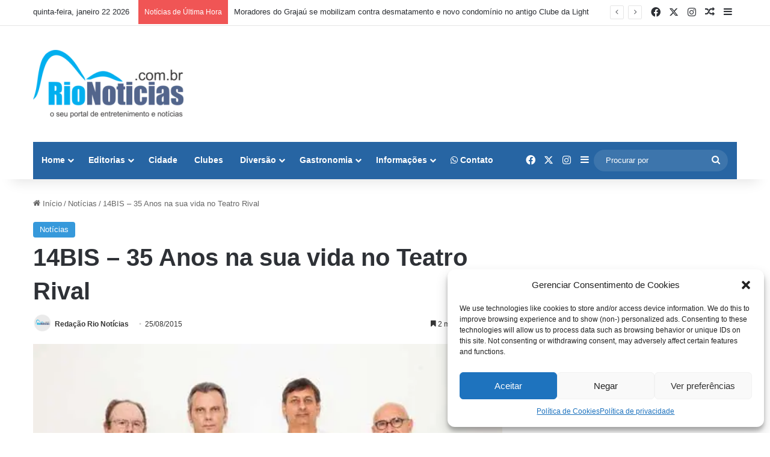

--- FILE ---
content_type: text/html; charset=UTF-8
request_url: https://rionoticias.com.br/14bis-35-anos-na-sua-vida-no-teatro-rival/
body_size: 29714
content:
<!DOCTYPE html>
<html lang="pt-BR" class="" data-skin="light">
<head>
	<meta charset="UTF-8" />
	<link rel="profile" href="https://gmpg.org/xfn/11" />
	
<meta http-equiv='x-dns-prefetch-control' content='on'>
<link rel='dns-prefetch' href='//cdnjs.cloudflare.com' />
<link rel='dns-prefetch' href='//ajax.googleapis.com' />
<link rel='dns-prefetch' href='//fonts.googleapis.com' />
<link rel='dns-prefetch' href='//fonts.gstatic.com' />
<link rel='dns-prefetch' href='//s.gravatar.com' />
<link rel='dns-prefetch' href='//www.google-analytics.com' />
<link rel='preload' as='image' href='https://rionoticias.com.br/wp-content/uploads/2023/09/RIONOTICIASLOGO1-e1695995752860.png'>
<link rel='preload' as='image' href='https://rionoticias.com.br/wp-content/uploads/2015/08/14bis.jpg'>
<link rel='preload' as='font' href='https://rionoticias.com.br/wp-content/themes/jannah/assets/fonts/tielabs-fonticon/tielabs-fonticon.woff' type='font/woff' crossorigin='anonymous' />
<link rel='preload' as='font' href='https://rionoticias.com.br/wp-content/themes/jannah/assets/fonts/fontawesome/fa-solid-900.woff2' type='font/woff2' crossorigin='anonymous' />
<link rel='preload' as='font' href='https://rionoticias.com.br/wp-content/themes/jannah/assets/fonts/fontawesome/fa-brands-400.woff2' type='font/woff2' crossorigin='anonymous' />
<link rel='preload' as='font' href='https://rionoticias.com.br/wp-content/themes/jannah/assets/fonts/fontawesome/fa-regular-400.woff2' type='font/woff2' crossorigin='anonymous' />
<meta name='robots' content='index, follow, max-image-preview:large, max-snippet:-1, max-video-preview:-1' />
	<style>img:is([sizes="auto" i], [sizes^="auto," i]) { contain-intrinsic-size: 3000px 1500px }</style>
	
	<!-- This site is optimized with the Yoast SEO Premium plugin v22.6 (Yoast SEO v22.6) - https://yoast.com/wordpress/plugins/seo/ -->
	<title>14BIS – 35 Anos na sua vida no Teatro Rival</title>
	<link rel="canonical" href="https://rionoticias.com.br/14bis-35-anos-na-sua-vida-no-teatro-rival/" />
	<meta property="og:locale" content="pt_BR" />
	<meta property="og:type" content="article" />
	<meta property="og:title" content="14BIS – 35 Anos na sua vida no Teatro Rival" />
	<meta property="og:description" content="&nbsp; Eles estão há mais de três décadas na sua vida, numa trajetória caracterizada pela reinvenção e ampliação de um público fiel. E estão comemorando nos palcos, com a nova turnê ‘14 Bis – 35 Anos‘, que reúne os clássicos da carreira do grupo mineiro, assim como outros sucessos, da música nacional e internacional. Surpresas escolhidas a partir de &hellip;" />
	<meta property="og:url" content="https://rionoticias.com.br/14bis-35-anos-na-sua-vida-no-teatro-rival/" />
	<meta property="og:site_name" content="Rio Notícias | Notícias sobre o Rio de janeiro" />
	<meta property="article:publisher" content="https://web.facebook.com/rionoticias" />
	<meta property="article:published_time" content="2015-08-25T16:34:03+00:00" />
	<meta property="article:modified_time" content="2016-01-06T16:22:25+00:00" />
	<meta property="og:image" content="https://rionoticias.com.br/wp-content/uploads/2015/08/14bis.jpg" />
	<meta property="og:image:width" content="550" />
	<meta property="og:image:height" content="367" />
	<meta property="og:image:type" content="image/jpeg" />
	<meta name="author" content="Redação Rio Notícias" />
	<meta name="twitter:card" content="summary_large_image" />
	<meta name="twitter:creator" content="@rionoticiasrj" />
	<meta name="twitter:site" content="@rionoticiasrj" />
	<meta name="twitter:label1" content="Escrito por" />
	<meta name="twitter:data1" content="Redação Rio Notícias" />
	<meta name="twitter:label2" content="Est. tempo de leitura" />
	<meta name="twitter:data2" content="2 minutos" />
	<script type="application/ld+json" class="yoast-schema-graph">{"@context":"https://schema.org","@graph":[{"@type":"WebPage","@id":"https://rionoticias.com.br/14bis-35-anos-na-sua-vida-no-teatro-rival/","url":"https://rionoticias.com.br/14bis-35-anos-na-sua-vida-no-teatro-rival/","name":"14BIS – 35 Anos na sua vida no Teatro Rival","isPartOf":{"@id":"https://rionoticias.com.br/#website"},"primaryImageOfPage":{"@id":"https://rionoticias.com.br/14bis-35-anos-na-sua-vida-no-teatro-rival/#primaryimage"},"image":{"@id":"https://rionoticias.com.br/14bis-35-anos-na-sua-vida-no-teatro-rival/#primaryimage"},"thumbnailUrl":"https://rionoticias.com.br/wp-content/uploads/2015/08/14bis.jpg","datePublished":"2015-08-25T16:34:03+00:00","dateModified":"2016-01-06T16:22:25+00:00","author":{"@id":"https://rionoticias.com.br/#/schema/person/55ec117bccc969ed2ed74f6dddb0ca5f"},"breadcrumb":{"@id":"https://rionoticias.com.br/14bis-35-anos-na-sua-vida-no-teatro-rival/#breadcrumb"},"inLanguage":"pt-BR","potentialAction":[{"@type":"ReadAction","target":["https://rionoticias.com.br/14bis-35-anos-na-sua-vida-no-teatro-rival/"]}]},{"@type":"ImageObject","inLanguage":"pt-BR","@id":"https://rionoticias.com.br/14bis-35-anos-na-sua-vida-no-teatro-rival/#primaryimage","url":"https://rionoticias.com.br/wp-content/uploads/2015/08/14bis.jpg","contentUrl":"https://rionoticias.com.br/wp-content/uploads/2015/08/14bis.jpg","width":550,"height":367},{"@type":"BreadcrumbList","@id":"https://rionoticias.com.br/14bis-35-anos-na-sua-vida-no-teatro-rival/#breadcrumb","itemListElement":[{"@type":"ListItem","position":1,"name":"Home","item":"https://rionoticias.com.br/"},{"@type":"ListItem","position":2,"name":"14BIS – 35 Anos na sua vida no Teatro Rival"}]},{"@type":"WebSite","@id":"https://rionoticias.com.br/#website","url":"https://rionoticias.com.br/","name":"Rio Notícias","description":"Notícias do Rio de Janeiro, entretenimento, Saúde, Cidade e Lazer","potentialAction":[{"@type":"SearchAction","target":{"@type":"EntryPoint","urlTemplate":"https://rionoticias.com.br/?s={search_term_string}"},"query-input":"required name=search_term_string"}],"inLanguage":"pt-BR"},{"@type":"Person","@id":"https://rionoticias.com.br/#/schema/person/55ec117bccc969ed2ed74f6dddb0ca5f","name":"Redação Rio Notícias","image":{"@type":"ImageObject","inLanguage":"pt-BR","@id":"https://rionoticias.com.br/#/schema/person/image/","url":"https://secure.gravatar.com/avatar/378fea29de43772b0e12485cc356393e4958a88b73b4328921367c9d19118517?s=96&r=g","contentUrl":"https://secure.gravatar.com/avatar/378fea29de43772b0e12485cc356393e4958a88b73b4328921367c9d19118517?s=96&r=g","caption":"Redação Rio Notícias"},"description":"O Portal Rio Notícias é um portal onde colhemos o que há de melhor sobre entretenimento, turismo, lazer, gastronomia, música, teatro, shows e eventos pelo Rio de Janeiro e Arredores. E mais ações sociais, esporte, cultura, Saúde, Bem Estar, Moda, Estilo, cuidado com seu Pet e tudo que acontece no Rio, no Brasil e no Mundo.","url":"https://rionoticias.com.br/author/rio-noticias/"}]}</script>
	<!-- / Yoast SEO Premium plugin. -->


<link rel="alternate" type="application/rss+xml" title="Feed para Rio Notícias | Notícias sobre o Rio de janeiro &raquo;" href="https://rionoticias.com.br/feed/" />
<link rel="alternate" type="application/rss+xml" title="Feed de comentários para Rio Notícias | Notícias sobre o Rio de janeiro &raquo;" href="https://rionoticias.com.br/comments/feed/" />

		<style type="text/css">
			:root{				
			--tie-preset-gradient-1: linear-gradient(135deg, rgba(6, 147, 227, 1) 0%, rgb(155, 81, 224) 100%);
			--tie-preset-gradient-2: linear-gradient(135deg, rgb(122, 220, 180) 0%, rgb(0, 208, 130) 100%);
			--tie-preset-gradient-3: linear-gradient(135deg, rgba(252, 185, 0, 1) 0%, rgba(255, 105, 0, 1) 100%);
			--tie-preset-gradient-4: linear-gradient(135deg, rgba(255, 105, 0, 1) 0%, rgb(207, 46, 46) 100%);
			--tie-preset-gradient-5: linear-gradient(135deg, rgb(238, 238, 238) 0%, rgb(169, 184, 195) 100%);
			--tie-preset-gradient-6: linear-gradient(135deg, rgb(74, 234, 220) 0%, rgb(151, 120, 209) 20%, rgb(207, 42, 186) 40%, rgb(238, 44, 130) 60%, rgb(251, 105, 98) 80%, rgb(254, 248, 76) 100%);
			--tie-preset-gradient-7: linear-gradient(135deg, rgb(255, 206, 236) 0%, rgb(152, 150, 240) 100%);
			--tie-preset-gradient-8: linear-gradient(135deg, rgb(254, 205, 165) 0%, rgb(254, 45, 45) 50%, rgb(107, 0, 62) 100%);
			--tie-preset-gradient-9: linear-gradient(135deg, rgb(255, 203, 112) 0%, rgb(199, 81, 192) 50%, rgb(65, 88, 208) 100%);
			--tie-preset-gradient-10: linear-gradient(135deg, rgb(255, 245, 203) 0%, rgb(182, 227, 212) 50%, rgb(51, 167, 181) 100%);
			--tie-preset-gradient-11: linear-gradient(135deg, rgb(202, 248, 128) 0%, rgb(113, 206, 126) 100%);
			--tie-preset-gradient-12: linear-gradient(135deg, rgb(2, 3, 129) 0%, rgb(40, 116, 252) 100%);
			--tie-preset-gradient-13: linear-gradient(135deg, #4D34FA, #ad34fa);
			--tie-preset-gradient-14: linear-gradient(135deg, #0057FF, #31B5FF);
			--tie-preset-gradient-15: linear-gradient(135deg, #FF007A, #FF81BD);
			--tie-preset-gradient-16: linear-gradient(135deg, #14111E, #4B4462);
			--tie-preset-gradient-17: linear-gradient(135deg, #F32758, #FFC581);

			
					--main-nav-background: #1f2024;
					--main-nav-secondry-background: rgba(0,0,0,0.2);
					--main-nav-primary-color: #0088ff;
					--main-nav-contrast-primary-color: #FFFFFF;
					--main-nav-text-color: #FFFFFF;
					--main-nav-secondry-text-color: rgba(225,255,255,0.5);
					--main-nav-main-border-color: rgba(255,255,255,0.07);
					--main-nav-secondry-border-color: rgba(255,255,255,0.04);
				
			}
		</style>
	<link rel="alternate" type="application/rss+xml" title="Feed de Rio Notícias | Notícias sobre o Rio de janeiro &raquo; Story" href="https://rionoticias.com.br/web-stories/feed/"><meta name="viewport" content="width=device-width, initial-scale=1.0" /><link rel='stylesheet' id='dashicons-css' href='https://rionoticias.com.br/wp-includes/css/dashicons.min.css?ver=6.8.1' type='text/css' media='all' />
<link rel='stylesheet' id='post-views-counter-frontend-css' href='https://rionoticias.com.br/wp-content/plugins/post-views-counter/css/frontend.min.css?ver=1.5.5' type='text/css' media='all' />
<style id='wp-emoji-styles-inline-css' type='text/css'>

	img.wp-smiley, img.emoji {
		display: inline !important;
		border: none !important;
		box-shadow: none !important;
		height: 1em !important;
		width: 1em !important;
		margin: 0 0.07em !important;
		vertical-align: -0.1em !important;
		background: none !important;
		padding: 0 !important;
	}
</style>
<style id='classic-theme-styles-inline-css' type='text/css'>
.wp-block-button__link{background-color:#32373c;border-radius:9999px;box-shadow:none;color:#fff;font-size:1.125em;padding:calc(.667em + 2px) calc(1.333em + 2px);text-decoration:none}.wp-block-file__button{background:#32373c;color:#fff}.wp-block-accordion-heading{margin:0}.wp-block-accordion-heading__toggle{background-color:inherit!important;color:inherit!important}.wp-block-accordion-heading__toggle:not(:focus-visible){outline:none}.wp-block-accordion-heading__toggle:focus,.wp-block-accordion-heading__toggle:hover{background-color:inherit!important;border:none;box-shadow:none;color:inherit;padding:var(--wp--preset--spacing--20,1em) 0;text-decoration:none}.wp-block-accordion-heading__toggle:focus-visible{outline:auto;outline-offset:0}
</style>
<link rel='stylesheet' id='plugin-custom-style-css' href='https://rionoticias.com.br/wp-content/plugins/glossario-ninja/includes/../assets/css/css.css?ver=6.8.1' type='text/css' media='all' />
<style id='global-styles-inline-css' type='text/css'>
:root{--wp--preset--aspect-ratio--square: 1;--wp--preset--aspect-ratio--4-3: 4/3;--wp--preset--aspect-ratio--3-4: 3/4;--wp--preset--aspect-ratio--3-2: 3/2;--wp--preset--aspect-ratio--2-3: 2/3;--wp--preset--aspect-ratio--16-9: 16/9;--wp--preset--aspect-ratio--9-16: 9/16;--wp--preset--color--black: #000000;--wp--preset--color--cyan-bluish-gray: #abb8c3;--wp--preset--color--white: #ffffff;--wp--preset--color--pale-pink: #f78da7;--wp--preset--color--vivid-red: #cf2e2e;--wp--preset--color--luminous-vivid-orange: #ff6900;--wp--preset--color--luminous-vivid-amber: #fcb900;--wp--preset--color--light-green-cyan: #7bdcb5;--wp--preset--color--vivid-green-cyan: #00d084;--wp--preset--color--pale-cyan-blue: #8ed1fc;--wp--preset--color--vivid-cyan-blue: #0693e3;--wp--preset--color--vivid-purple: #9b51e0;--wp--preset--color--global-color: #3498db;--wp--preset--gradient--vivid-cyan-blue-to-vivid-purple: linear-gradient(135deg,rgb(6,147,227) 0%,rgb(155,81,224) 100%);--wp--preset--gradient--light-green-cyan-to-vivid-green-cyan: linear-gradient(135deg,rgb(122,220,180) 0%,rgb(0,208,130) 100%);--wp--preset--gradient--luminous-vivid-amber-to-luminous-vivid-orange: linear-gradient(135deg,rgb(252,185,0) 0%,rgb(255,105,0) 100%);--wp--preset--gradient--luminous-vivid-orange-to-vivid-red: linear-gradient(135deg,rgb(255,105,0) 0%,rgb(207,46,46) 100%);--wp--preset--gradient--very-light-gray-to-cyan-bluish-gray: linear-gradient(135deg,rgb(238,238,238) 0%,rgb(169,184,195) 100%);--wp--preset--gradient--cool-to-warm-spectrum: linear-gradient(135deg,rgb(74,234,220) 0%,rgb(151,120,209) 20%,rgb(207,42,186) 40%,rgb(238,44,130) 60%,rgb(251,105,98) 80%,rgb(254,248,76) 100%);--wp--preset--gradient--blush-light-purple: linear-gradient(135deg,rgb(255,206,236) 0%,rgb(152,150,240) 100%);--wp--preset--gradient--blush-bordeaux: linear-gradient(135deg,rgb(254,205,165) 0%,rgb(254,45,45) 50%,rgb(107,0,62) 100%);--wp--preset--gradient--luminous-dusk: linear-gradient(135deg,rgb(255,203,112) 0%,rgb(199,81,192) 50%,rgb(65,88,208) 100%);--wp--preset--gradient--pale-ocean: linear-gradient(135deg,rgb(255,245,203) 0%,rgb(182,227,212) 50%,rgb(51,167,181) 100%);--wp--preset--gradient--electric-grass: linear-gradient(135deg,rgb(202,248,128) 0%,rgb(113,206,126) 100%);--wp--preset--gradient--midnight: linear-gradient(135deg,rgb(2,3,129) 0%,rgb(40,116,252) 100%);--wp--preset--font-size--small: 13px;--wp--preset--font-size--medium: 20px;--wp--preset--font-size--large: 36px;--wp--preset--font-size--x-large: 42px;--wp--preset--spacing--20: 0.44rem;--wp--preset--spacing--30: 0.67rem;--wp--preset--spacing--40: 1rem;--wp--preset--spacing--50: 1.5rem;--wp--preset--spacing--60: 2.25rem;--wp--preset--spacing--70: 3.38rem;--wp--preset--spacing--80: 5.06rem;--wp--preset--shadow--natural: 6px 6px 9px rgba(0, 0, 0, 0.2);--wp--preset--shadow--deep: 12px 12px 50px rgba(0, 0, 0, 0.4);--wp--preset--shadow--sharp: 6px 6px 0px rgba(0, 0, 0, 0.2);--wp--preset--shadow--outlined: 6px 6px 0px -3px rgb(255, 255, 255), 6px 6px rgb(0, 0, 0);--wp--preset--shadow--crisp: 6px 6px 0px rgb(0, 0, 0);}:where(body) { margin: 0; }:where(.is-layout-flex){gap: 0.5em;}:where(.is-layout-grid){gap: 0.5em;}body .is-layout-flex{display: flex;}.is-layout-flex{flex-wrap: wrap;align-items: center;}.is-layout-flex > :is(*, div){margin: 0;}body .is-layout-grid{display: grid;}.is-layout-grid > :is(*, div){margin: 0;}body{padding-top: 0px;padding-right: 0px;padding-bottom: 0px;padding-left: 0px;}a:where(:not(.wp-element-button)){text-decoration: underline;}:root :where(.wp-element-button, .wp-block-button__link){background-color: #32373c;border-width: 0;color: #fff;font-family: inherit;font-size: inherit;font-style: inherit;font-weight: inherit;letter-spacing: inherit;line-height: inherit;padding-top: calc(0.667em + 2px);padding-right: calc(1.333em + 2px);padding-bottom: calc(0.667em + 2px);padding-left: calc(1.333em + 2px);text-decoration: none;text-transform: inherit;}.has-black-color{color: var(--wp--preset--color--black) !important;}.has-cyan-bluish-gray-color{color: var(--wp--preset--color--cyan-bluish-gray) !important;}.has-white-color{color: var(--wp--preset--color--white) !important;}.has-pale-pink-color{color: var(--wp--preset--color--pale-pink) !important;}.has-vivid-red-color{color: var(--wp--preset--color--vivid-red) !important;}.has-luminous-vivid-orange-color{color: var(--wp--preset--color--luminous-vivid-orange) !important;}.has-luminous-vivid-amber-color{color: var(--wp--preset--color--luminous-vivid-amber) !important;}.has-light-green-cyan-color{color: var(--wp--preset--color--light-green-cyan) !important;}.has-vivid-green-cyan-color{color: var(--wp--preset--color--vivid-green-cyan) !important;}.has-pale-cyan-blue-color{color: var(--wp--preset--color--pale-cyan-blue) !important;}.has-vivid-cyan-blue-color{color: var(--wp--preset--color--vivid-cyan-blue) !important;}.has-vivid-purple-color{color: var(--wp--preset--color--vivid-purple) !important;}.has-global-color-color{color: var(--wp--preset--color--global-color) !important;}.has-black-background-color{background-color: var(--wp--preset--color--black) !important;}.has-cyan-bluish-gray-background-color{background-color: var(--wp--preset--color--cyan-bluish-gray) !important;}.has-white-background-color{background-color: var(--wp--preset--color--white) !important;}.has-pale-pink-background-color{background-color: var(--wp--preset--color--pale-pink) !important;}.has-vivid-red-background-color{background-color: var(--wp--preset--color--vivid-red) !important;}.has-luminous-vivid-orange-background-color{background-color: var(--wp--preset--color--luminous-vivid-orange) !important;}.has-luminous-vivid-amber-background-color{background-color: var(--wp--preset--color--luminous-vivid-amber) !important;}.has-light-green-cyan-background-color{background-color: var(--wp--preset--color--light-green-cyan) !important;}.has-vivid-green-cyan-background-color{background-color: var(--wp--preset--color--vivid-green-cyan) !important;}.has-pale-cyan-blue-background-color{background-color: var(--wp--preset--color--pale-cyan-blue) !important;}.has-vivid-cyan-blue-background-color{background-color: var(--wp--preset--color--vivid-cyan-blue) !important;}.has-vivid-purple-background-color{background-color: var(--wp--preset--color--vivid-purple) !important;}.has-global-color-background-color{background-color: var(--wp--preset--color--global-color) !important;}.has-black-border-color{border-color: var(--wp--preset--color--black) !important;}.has-cyan-bluish-gray-border-color{border-color: var(--wp--preset--color--cyan-bluish-gray) !important;}.has-white-border-color{border-color: var(--wp--preset--color--white) !important;}.has-pale-pink-border-color{border-color: var(--wp--preset--color--pale-pink) !important;}.has-vivid-red-border-color{border-color: var(--wp--preset--color--vivid-red) !important;}.has-luminous-vivid-orange-border-color{border-color: var(--wp--preset--color--luminous-vivid-orange) !important;}.has-luminous-vivid-amber-border-color{border-color: var(--wp--preset--color--luminous-vivid-amber) !important;}.has-light-green-cyan-border-color{border-color: var(--wp--preset--color--light-green-cyan) !important;}.has-vivid-green-cyan-border-color{border-color: var(--wp--preset--color--vivid-green-cyan) !important;}.has-pale-cyan-blue-border-color{border-color: var(--wp--preset--color--pale-cyan-blue) !important;}.has-vivid-cyan-blue-border-color{border-color: var(--wp--preset--color--vivid-cyan-blue) !important;}.has-vivid-purple-border-color{border-color: var(--wp--preset--color--vivid-purple) !important;}.has-global-color-border-color{border-color: var(--wp--preset--color--global-color) !important;}.has-vivid-cyan-blue-to-vivid-purple-gradient-background{background: var(--wp--preset--gradient--vivid-cyan-blue-to-vivid-purple) !important;}.has-light-green-cyan-to-vivid-green-cyan-gradient-background{background: var(--wp--preset--gradient--light-green-cyan-to-vivid-green-cyan) !important;}.has-luminous-vivid-amber-to-luminous-vivid-orange-gradient-background{background: var(--wp--preset--gradient--luminous-vivid-amber-to-luminous-vivid-orange) !important;}.has-luminous-vivid-orange-to-vivid-red-gradient-background{background: var(--wp--preset--gradient--luminous-vivid-orange-to-vivid-red) !important;}.has-very-light-gray-to-cyan-bluish-gray-gradient-background{background: var(--wp--preset--gradient--very-light-gray-to-cyan-bluish-gray) !important;}.has-cool-to-warm-spectrum-gradient-background{background: var(--wp--preset--gradient--cool-to-warm-spectrum) !important;}.has-blush-light-purple-gradient-background{background: var(--wp--preset--gradient--blush-light-purple) !important;}.has-blush-bordeaux-gradient-background{background: var(--wp--preset--gradient--blush-bordeaux) !important;}.has-luminous-dusk-gradient-background{background: var(--wp--preset--gradient--luminous-dusk) !important;}.has-pale-ocean-gradient-background{background: var(--wp--preset--gradient--pale-ocean) !important;}.has-electric-grass-gradient-background{background: var(--wp--preset--gradient--electric-grass) !important;}.has-midnight-gradient-background{background: var(--wp--preset--gradient--midnight) !important;}.has-small-font-size{font-size: var(--wp--preset--font-size--small) !important;}.has-medium-font-size{font-size: var(--wp--preset--font-size--medium) !important;}.has-large-font-size{font-size: var(--wp--preset--font-size--large) !important;}.has-x-large-font-size{font-size: var(--wp--preset--font-size--x-large) !important;}
:where(.wp-block-columns.is-layout-flex){gap: 2em;}:where(.wp-block-columns.is-layout-grid){gap: 2em;}
:root :where(.wp-block-pullquote){font-size: 1.5em;line-height: 1.6;}
:where(.wp-block-post-template.is-layout-flex){gap: 1.25em;}:where(.wp-block-post-template.is-layout-grid){gap: 1.25em;}
:where(.wp-block-term-template.is-layout-flex){gap: 1.25em;}:where(.wp-block-term-template.is-layout-grid){gap: 1.25em;}
</style>
<link rel='stylesheet' id='wp_automatic_gallery_style-css' href='https://rionoticias.com.br/wp-content/plugins/wp-automatic/css/wp-automatic.css?ver=1.0.0' type='text/css' media='all' />
<link rel='stylesheet' id='contact-form-7-css' href='https://rionoticias.com.br/wp-content/plugins/contact-form-7/includes/css/styles.css?ver=6.1.1' type='text/css' media='all' />
<link rel='stylesheet' id='wpcf7-redirect-script-frontend-css' href='https://rionoticias.com.br/wp-content/plugins/wpcf7-redirect/build/assets/frontend-script.css?ver=2c532d7e2be36f6af233' type='text/css' media='all' />
<link rel='stylesheet' id='cmplz-general-css' href='https://rionoticias.com.br/wp-content/plugins/complianz-gdpr/assets/css/cookieblocker.min.css?ver=1754411924' type='text/css' media='all' />
<link rel='stylesheet' id='ez-toc-css' href='https://rionoticias.com.br/wp-content/plugins/easy-table-of-contents/assets/css/screen.min.css?ver=2.0.75' type='text/css' media='all' />
<style id='ez-toc-inline-css' type='text/css'>
div#ez-toc-container .ez-toc-title {font-size: 120%;}div#ez-toc-container .ez-toc-title {font-weight: 500;}div#ez-toc-container ul li , div#ez-toc-container ul li a {font-size: 95%;}div#ez-toc-container ul li , div#ez-toc-container ul li a {font-weight: 500;}div#ez-toc-container nav ul ul li {font-size: 90%;}
.ez-toc-container-direction {direction: ltr;}.ez-toc-counter ul{counter-reset: item ;}.ez-toc-counter nav ul li a::before {content: counters(item, '.', decimal) '. ';display: inline-block;counter-increment: item;flex-grow: 0;flex-shrink: 0;margin-right: .2em; float: left; }.ez-toc-widget-direction {direction: ltr;}.ez-toc-widget-container ul{counter-reset: item ;}.ez-toc-widget-container nav ul li a::before {content: counters(item, '.', decimal) '. ';display: inline-block;counter-increment: item;flex-grow: 0;flex-shrink: 0;margin-right: .2em; float: left; }
</style>
<link rel='stylesheet' id='tie-css-base-css' href='https://rionoticias.com.br/wp-content/themes/jannah/assets/css/base.min.css?ver=7.5.1' type='text/css' media='all' />
<link rel='stylesheet' id='tie-css-styles-css' href='https://rionoticias.com.br/wp-content/themes/jannah/assets/css/style.min.css?ver=7.5.1' type='text/css' media='all' />
<link rel='stylesheet' id='tie-css-widgets-css' href='https://rionoticias.com.br/wp-content/themes/jannah/assets/css/widgets.min.css?ver=7.5.1' type='text/css' media='all' />
<link rel='stylesheet' id='tie-css-helpers-css' href='https://rionoticias.com.br/wp-content/themes/jannah/assets/css/helpers.min.css?ver=7.5.1' type='text/css' media='all' />
<link rel='stylesheet' id='tie-fontawesome5-css' href='https://rionoticias.com.br/wp-content/themes/jannah/assets/css/fontawesome.css?ver=7.5.1' type='text/css' media='all' />
<link rel='stylesheet' id='tie-css-ilightbox-css' href='https://rionoticias.com.br/wp-content/themes/jannah/assets/ilightbox/dark-skin/skin.css?ver=7.5.1' type='text/css' media='all' />
<link rel='stylesheet' id='tie-css-shortcodes-css' href='https://rionoticias.com.br/wp-content/themes/jannah/assets/css/plugins/shortcodes.min.css?ver=7.5.1' type='text/css' media='all' />
<link rel='stylesheet' id='tie-css-single-css' href='https://rionoticias.com.br/wp-content/themes/jannah/assets/css/single.min.css?ver=7.5.1' type='text/css' media='all' />
<link rel='stylesheet' id='tie-css-print-css' href='https://rionoticias.com.br/wp-content/themes/jannah/assets/css/print.css?ver=7.5.1' type='text/css' media='print' />
<link rel='stylesheet' id='tie-theme-child-css-css' href='https://rionoticias.com.br/wp-content/themes/jannah-child/style.css?ver=6.8.1' type='text/css' media='all' />
<style id='tie-theme-child-css-inline-css' type='text/css'>
.entry-header h1.entry-title{font-size: 40px;}#tie-body{background-color: #ffffff;}:root:root{--brand-color: #3498db;--dark-brand-color: #0266a9;--bright-color: #FFFFFF;--base-color: #2c2f34;}#reading-position-indicator{box-shadow: 0 0 10px rgba( 52,152,219,0.7);}:root:root{--brand-color: #3498db;--dark-brand-color: #0266a9;--bright-color: #FFFFFF;--base-color: #2c2f34;}#reading-position-indicator{box-shadow: 0 0 10px rgba( 52,152,219,0.7);}#header-notification-bar{background: var( --tie-preset-gradient-13 );}#header-notification-bar{--tie-buttons-color: #FFFFFF;--tie-buttons-border-color: #FFFFFF;--tie-buttons-hover-color: #e1e1e1;--tie-buttons-hover-text: #000000;}#header-notification-bar{--tie-buttons-text: #000000;}#main-nav .main-menu-wrapper,#main-nav .menu-sub-content,#main-nav .comp-sub-menu,#main-nav ul.cats-vertical li a.is-active,#main-nav ul.cats-vertical li a:hover,#autocomplete-suggestions.search-in-main-nav{background-color: #2765a3;}#main-nav{border-width: 0;}#theme-header #main-nav:not(.fixed-nav){bottom: 0;}#main-nav .icon-basecloud-bg:after{color: #2765a3;}#autocomplete-suggestions.search-in-main-nav{border-color: rgba(255,255,255,0.07);}.main-nav-boxed #main-nav .main-menu-wrapper{border-width: 0;}#main-nav,#main-nav input,#main-nav #search-submit,#main-nav .fa-spinner,#main-nav .comp-sub-menu,#main-nav .tie-weather-widget{color: #ffffff;}#main-nav input::-moz-placeholder{color: #ffffff;}#main-nav input:-moz-placeholder{color: #ffffff;}#main-nav input:-ms-input-placeholder{color: #ffffff;}#main-nav input::-webkit-input-placeholder{color: #ffffff;}#main-nav .mega-menu .post-meta,#main-nav .mega-menu .post-meta a,#autocomplete-suggestions.search-in-main-nav .post-meta{color: rgba(255,255,255,0.6);}#main-nav .weather-icon .icon-cloud,#main-nav .weather-icon .icon-basecloud-bg,#main-nav .weather-icon .icon-cloud-behind{color: #ffffff !important;}#footer{background-color: #0288d1;}#site-info{background-color: #0288d1;}#tie-wrapper #theme-header{background-color: #ffffff;}#footer .posts-list-counter .posts-list-items li.widget-post-list:before{border-color: #0288d1;}#footer .timeline-widget a .date:before{border-color: rgba(2,136,209,0.8);}#footer .footer-boxed-widget-area,#footer textarea,#footer input:not([type=submit]),#footer select,#footer code,#footer kbd,#footer pre,#footer samp,#footer .show-more-button,#footer .slider-links .tie-slider-nav span,#footer #wp-calendar,#footer #wp-calendar tbody td,#footer #wp-calendar thead th,#footer .widget.buddypress .item-options a{border-color: rgba(255,255,255,0.1);}#footer .social-statistics-widget .white-bg li.social-icons-item a,#footer .widget_tag_cloud .tagcloud a,#footer .latest-tweets-widget .slider-links .tie-slider-nav span,#footer .widget_layered_nav_filters a{border-color: rgba(255,255,255,0.1);}#footer .social-statistics-widget .white-bg li:before{background: rgba(255,255,255,0.1);}.site-footer #wp-calendar tbody td{background: rgba(255,255,255,0.02);}#footer .white-bg .social-icons-item a span.followers span,#footer .circle-three-cols .social-icons-item a .followers-num,#footer .circle-three-cols .social-icons-item a .followers-name{color: rgba(255,255,255,0.8);}#footer .timeline-widget ul:before,#footer .timeline-widget a:not(:hover) .date:before{background-color: #006ab3;}.web-stories-list{position: relative;z-index: 1;}.mag-box .web-stories-list {margin-bottom: 10px;margin-top: 10px;}.web-stories-list__story-poster:after {transition: opacity 0.2s;}.web-stories-list__story:hover .web-stories-list__story-poster:after {opacity: 0.6;}.web-stories-list.is-view-type-carousel .web-stories-list__story,.web-stories-list.is-view-type-grid .web-stories-list__story{min-width: 0 !important;}.is-view-type-circles.is-carousel .web-stories-list__inner-wrapper .web-stories-list__story:not(.visible){height: var(--ws-circle-size);overflow: hidden;}.web-stories-list-block.is-carousel .web-stories-list__story:not(.glider-slide){visibility: hidden;}.is-view-type-list .web-stories-list__inner-wrapper{display: flex;flex-wrap: wrap;}.is-view-type-list .web-stories-list__inner-wrapper > * {flex: 0 0 49%;margin: 0 0.5%;}@media (min-width: 676px) {.is-view-type-carousel .web-stories-list__carousel:not(.glider){height: 277px;}}
</style>
<script type="text/javascript" src="https://rionoticias.com.br/wp-includes/js/jquery/jquery.min.js?ver=3.7.1" id="jquery-core-js"></script>
<script type="text/javascript" src="https://rionoticias.com.br/wp-includes/js/jquery/jquery-migrate.min.js?ver=3.4.1" id="jquery-migrate-js"></script>
<script type="text/javascript" src="https://rionoticias.com.br/wp-content/plugins/wp-automatic/js/main-front.js?ver=6.8.1" id="wp_automatic_gallery-js"></script>
<link rel="https://api.w.org/" href="https://rionoticias.com.br/wp-json/" /><link rel="alternate" title="JSON" type="application/json" href="https://rionoticias.com.br/wp-json/wp/v2/posts/6774" /><link rel="EditURI" type="application/rsd+xml" title="RSD" href="https://rionoticias.com.br/xmlrpc.php?rsd" />
<meta name="generator" content="WordPress 6.8.1" />
<link rel='shortlink' href='https://rionoticias.com.br/?p=6774' />
<link rel="alternate" title="oEmbed (JSON)" type="application/json+oembed" href="https://rionoticias.com.br/wp-json/oembed/1.0/embed?url=https%3A%2F%2Frionoticias.com.br%2F14bis-35-anos-na-sua-vida-no-teatro-rival%2F" />
<link rel="alternate" title="oEmbed (XML)" type="text/xml+oembed" href="https://rionoticias.com.br/wp-json/oembed/1.0/embed?url=https%3A%2F%2Frionoticias.com.br%2F14bis-35-anos-na-sua-vida-no-teatro-rival%2F&#038;format=xml" />
			<style>.cmplz-hidden {
					display: none !important;
				}</style><meta http-equiv="X-UA-Compatible" content="IE=edge"><script async src="https://pagead2.googlesyndication.com/pagead/js/adsbygoogle.js?client=ca-pub-8085359611669065"
     crossorigin="anonymous"></script>
<!-- Google tag (gtag.js) -->
<script type="text/plain" data-service="google-analytics" data-category="statistics" async data-cmplz-src="https://www.googletagmanager.com/gtag/js?id=G-MXFKBH4DRF"></script>
<script>
  window.dataLayer = window.dataLayer || [];
  function gtag(){dataLayer.push(arguments);}
  gtag('js', new Date());

  gtag('config', 'G-MXFKBH4DRF');
</script>
<meta name="theme-color" content="#ffffff" /><noscript><style>.lazyload[data-src]{display:none !important;}</style></noscript><style>.lazyload{background-image:none !important;}.lazyload:before{background-image:none !important;}</style><script>setTimeout(function () {
  var adsScript = document.createElement('script');
  adsScript.src = 'https://pagead2.googlesyndication.com/pagead/js/adsbygoogle.js';
  adsScript.async = true;
  document.head.appendChild(adsScript);

  // Caso já tenha blocos adsbygoogle no HTML
  (adsbygoogle = window.adsbygoogle || []).push({});
}, 3000); // 3000 ms = 3 segundos
</script><link rel="icon" href="https://rionoticias.com.br/wp-content/uploads/2014/03/cropped-ico_rio-32x32.jpg" sizes="32x32" />
<link rel="icon" href="https://rionoticias.com.br/wp-content/uploads/2014/03/cropped-ico_rio-192x192.jpg" sizes="192x192" />
<link rel="apple-touch-icon" href="https://rionoticias.com.br/wp-content/uploads/2014/03/cropped-ico_rio-180x180.jpg" />
<meta name="msapplication-TileImage" content="https://rionoticias.com.br/wp-content/uploads/2014/03/cropped-ico_rio-270x270.jpg" />
		<style type="text/css" id="wp-custom-css">
			.adsbygoogle[data-ad-status="unfilled"] {
  display: none !important;
  height: 0 !important;
  margin: 0 !important;
  padding: 0 !important;
}
		</style>
		<meta name="generator" content="WP Rocket 3.18.3" data-wpr-features="wpr_preload_links wpr_desktop" /></head>

<body data-cmplz=1 id="tie-body" class="wp-singular post-template-default single single-post postid-6774 single-format-standard wp-theme-jannah wp-child-theme-jannah-child tie-no-js wrapper-has-shadow block-head-1 magazine2 is-thumb-overlay-disabled is-desktop is-header-layout-3 has-header-ad sidebar-right has-sidebar post-layout-1 narrow-title-narrow-media has-mobile-share post-has-toggle">



<div data-rocket-location-hash="e5b8de42769b3d7311e4c77717550b26" class="background-overlay">

	<div data-rocket-location-hash="20f4eca15480f982a53dda1cb4873ede" id="tie-container" class="site tie-container">

		
		<div data-rocket-location-hash="3cd18522b647fd3b2d7c4710f4fe6515" id="tie-wrapper">

			
<header id="theme-header" class="theme-header header-layout-3 main-nav-dark main-nav-default-dark main-nav-below main-nav-boxed has-stream-item top-nav-active top-nav-light top-nav-default-light top-nav-above has-shadow has-normal-width-logo mobile-header-centered">
	
<nav id="top-nav"  class="has-date-breaking-components top-nav header-nav has-breaking-news" aria-label="Navegação Secundária">
	<div class="container">
		<div class="topbar-wrapper">

			
					<div class="topbar-today-date">
						quinta-feira, janeiro 22 2026					</div>
					
			<div class="tie-alignleft">
				
<div class="breaking controls-is-active">

	<span class="breaking-title">
		<span class="tie-icon-bolt breaking-icon" aria-hidden="true"></span>
		<span class="breaking-title-text">Notícias de Última Hora</span>
	</span>

	<ul id="breaking-news-in-header" class="breaking-news" data-type="reveal" data-arrows="true">

		
							<li class="news-item">
								<a href="https://rionoticias.com.br/moradores-do-grajau-se-mobilizam-contra-desmatamento-e-novo-condominio-no-antigo-clube-da-light/">Moradores do Grajaú se mobilizam contra desmatamento e novo condomínio no antigo Clube da Light</a>
							</li>

							
							<li class="news-item">
								<a href="https://rionoticias.com.br/pier-maua-registra-recorde-historico-de-turistas-em-janeiro-e-movimenta-milhoes-na-economia-do-rio/">Pier Mauá registra recorde histórico de turistas em janeiro e movimenta milhões na economia do Rio</a>
							</li>

							
							<li class="news-item">
								<a href="https://rionoticias.com.br/o-jogo-aviator-e-a-nova-dinamica-das-apostas-online-no-ambiente-digital/">O jogo Aviator e a nova dinâmica das apostas online no ambiente digital</a>
							</li>

							
							<li class="news-item">
								<a href="https://rionoticias.com.br/dj-marlboro-transforma-criacao-artesanal-dos-anos-80-em-obra-definitiva-do-funk-brasileiro/">DJ Marlboro transforma criação artesanal dos anos 80 em obra definitiva do funk brasileiro</a>
							</li>

							
							<li class="news-item">
								<a href="https://rionoticias.com.br/pre-reveillon-casarao-do-firmino/">Pré-Reveillon no Casarão com Fundo de Quintal e samba raiz</a>
							</li>

							
							<li class="news-item">
								<a href="https://rionoticias.com.br/baile/">Último Baile de Charme do Viaduto de Madureira 2025</a>
							</li>

							
							<li class="news-item">
								<a href="https://rionoticias.com.br/comer-emocional-e-compulsao-entendendo-a-neuroquimica-por-tras-da-sua-fome/">Comer Emocional e Compulsão: Entendendo a Neuroquímica por Trás da Sua Fome</a>
							</li>

							
							<li class="news-item">
								<a href="https://rionoticias.com.br/semana-de-moda-retorna-ao-rio-em-abril-de-2026-rio-fashion-week-estreia-no-pier-maua/">Semana de moda retorna ao Rio em abril de 2026: Rio Fashion Week estreia no Pier Mauá</a>
							</li>

							
							<li class="news-item">
								<a href="https://rionoticias.com.br/pier-maua-conquista-premio-de-melhor-terminal-de-cruzeiros-da-america-latina-no-world-cruise-awards/">Pier Mauá conquista prêmio de Melhor Terminal de Cruzeiros da América Latina no World Cruise Awards</a>
							</li>

							
							<li class="news-item">
								<a href="https://rionoticias.com.br/festa-magia-hula-vai-criar-noite-de-magia-e-paixao-no-bembar/">Festa Magia Hula vai criar noite de magia e paixão no Bembar</a>
							</li>

							
	</ul>
</div><!-- #breaking /-->
			</div><!-- .tie-alignleft /-->

			<div class="tie-alignright">
				<ul class="components"> <li class="social-icons-item"><a class="social-link facebook-social-icon" rel="external noopener nofollow" target="_blank" href="https://facebook.com/rionoticias"><span class="tie-social-icon tie-icon-facebook"></span><span class="screen-reader-text">Facebook</span></a></li><li class="social-icons-item"><a class="social-link twitter-social-icon" rel="external noopener nofollow" target="_blank" href="https://twitter.com/Rionoticiasrj"><span class="tie-social-icon tie-icon-twitter"></span><span class="screen-reader-text">X</span></a></li><li class="social-icons-item"><a class="social-link instagram-social-icon" rel="external noopener nofollow" target="_blank" href="https://www.instagram.com/rionoticias.com.br/"><span class="tie-social-icon tie-icon-instagram"></span><span class="screen-reader-text">Instagram</span></a></li> 	<li class="random-post-icon menu-item custom-menu-link">
		<a href="/14bis-35-anos-na-sua-vida-no-teatro-rival/?random-post=1" class="random-post" title="Artigo aleatório" rel="nofollow">
			<span class="tie-icon-random" aria-hidden="true"></span>
			<span class="screen-reader-text">Artigo aleatório</span>
		</a>
	</li>
		<li class="side-aside-nav-icon menu-item custom-menu-link">
		<a href="#">
			<span class="tie-icon-navicon" aria-hidden="true"></span>
			<span class="screen-reader-text">Barra Lateral</span>
		</a>
	</li>
	</ul><!-- Components -->			</div><!-- .tie-alignright /-->

		</div><!-- .topbar-wrapper /-->
	</div><!-- .container /-->
</nav><!-- #top-nav /-->

<div class="container header-container">
	<div class="tie-row logo-row">

		
		<div class="logo-wrapper">
			<div class="tie-col-md-4 logo-container clearfix">
				<div id="mobile-header-components-area_1" class="mobile-header-components"><ul class="components"><li class="mobile-component_menu custom-menu-link"><a href="#" id="mobile-menu-icon" class=""><span class="tie-mobile-menu-icon nav-icon is-layout-1"></span><span class="screen-reader-text">Menu</span></a></li></ul></div>
		<div id="logo" class="image-logo" >

			
			<a title="Rio Notícias | Notícias sobre o Rio de janeiro" href="https://rionoticias.com.br/">
				
				<picture class="tie-logo-default tie-logo-picture">
					<source class="tie-logo-source-default tie-logo-source"  media="(max-width:991px)" data-srcset="https://rionoticias.com.br/wp-content/webp-express/webp-images/uploads/2023/09/RIONOTICIASLOGO1-e1695993804548.png.webp">
					<source class="tie-logo-source-default tie-logo-source"  data-srcset="https://rionoticias.com.br/wp-content/webp-express/webp-images/uploads/2023/09/RIONOTICIASLOGO1-e1695995752860.png.webp">
					<img class="tie-logo-img-default tie-logo-img lazyload" src="[data-uri]" alt="Rio Notícias | Notícias sobre o Rio de janeiro" width="250" height="113" style="max-height:113px; width: auto;" data-src="https://rionoticias.com.br/wp-content/webp-express/webp-images/uploads/2023/09/RIONOTICIASLOGO1-e1695995752860.png.webp" decoding="async" data-eio-rwidth="250" data-eio-rheight="113" />
				</picture><noscript><img class="tie-logo-img-default tie-logo-img" src="https://rionoticias.com.br/wp-content/webp-express/webp-images/uploads/2023/09/RIONOTICIASLOGO1-e1695995752860.png.webp" alt="Rio Notícias | Notícias sobre o Rio de janeiro" width="250" height="113" style="max-height:113px; width: auto;" data-eio="l" /></noscript>
						</a>

			
		</div><!-- #logo /-->

		<div id="mobile-header-components-area_2" class="mobile-header-components"><ul class="components"><li class="mobile-component_search custom-menu-link">
				<a href="#" class="tie-search-trigger-mobile">
					<span class="tie-icon-search tie-search-icon" aria-hidden="true"></span>
					<span class="screen-reader-text">Procurar por</span>
				</a>
			</li></ul></div>			</div><!-- .tie-col /-->
		</div><!-- .logo-wrapper /-->

		<div class="tie-col-md-8 stream-item stream-item-top-wrapper"><div class="stream-item-top"></div></div><!-- .tie-col /-->
	</div><!-- .tie-row /-->
</div><!-- .container /-->

<div class="main-nav-wrapper">
	<nav id="main-nav" data-skin="search-in-main-nav" class="main-nav header-nav live-search-parent menu-style-default menu-style-solid-bg"  aria-label="Navegação Primária">
		<div class="container">

			<div class="main-menu-wrapper">

				
				<div id="menu-components-wrap">

					
					<div class="main-menu main-menu-wrap">
						<div id="main-nav-menu" class="main-menu header-menu"><ul id="menu-rio-noticias" class="menu"><li id="menu-item-8910" class="menu-item menu-item-type-custom menu-item-object-custom menu-item-has-children menu-item-8910"><a href="http://www.rionoticias.com.br">Home</a>
<ul class="sub-menu menu-sub-content">
	<li id="menu-item-19337" class="menu-item menu-item-type-post_type menu-item-object-page menu-item-19337"><a href="https://rionoticias.com.br/quem-somos/">Quem Somos</a></li>
</ul>
</li>
<li id="menu-item-17306" class="menu-item menu-item-type-custom menu-item-object-custom menu-item-has-children menu-item-17306"><a>Editorias</a>
<ul class="sub-menu menu-sub-content">
	<li id="menu-item-34266" class="menu-item menu-item-type-taxonomy menu-item-object-category menu-item-34266"><a href="https://rionoticias.com.br/category/colunistas/bia-morais-psicologa/">Bia Morais &#8211; Psicóloga</a></li>
	<li id="menu-item-35360" class="menu-item menu-item-type-taxonomy menu-item-object-category menu-item-35360"><a href="https://rionoticias.com.br/category/colunistas/mobilidade-do-futuro-telles-martins/">Mobilidade do Futuro &#8211; Telles Martins</a></li>
	<li id="menu-item-14284" class="menu-item menu-item-type-taxonomy menu-item-object-category menu-item-14284"><a href="https://rionoticias.com.br/category/celebridades/">Celebridades</a></li>
	<li id="menu-item-17211" class="menu-item menu-item-type-taxonomy menu-item-object-category menu-item-has-children menu-item-17211"><a href="https://rionoticias.com.br/category/dicas-curiosidade/">Dicas &amp; Curiosidade</a>
	<ul class="sub-menu menu-sub-content">
		<li id="menu-item-14078" class="menu-item menu-item-type-taxonomy menu-item-object-category menu-item-14078"><a href="https://rionoticias.com.br/category/acoes-sociais/">Ações Sociais</a></li>
		<li id="menu-item-17308" class="menu-item menu-item-type-taxonomy menu-item-object-category menu-item-17308"><a href="https://rionoticias.com.br/category/direito/">Direito</a></li>
		<li id="menu-item-18813" class="menu-item menu-item-type-taxonomy menu-item-object-category menu-item-18813"><a href="https://rionoticias.com.br/category/cursos-concursos/">Cursos &amp; Concursos</a></li>
		<li id="menu-item-14084" class="menu-item menu-item-type-taxonomy menu-item-object-category menu-item-14084"><a href="https://rionoticias.com.br/category/moda-estilo/">Moda &amp; Estilo</a></li>
	</ul>
</li>
	<li id="menu-item-18814" class="menu-item menu-item-type-taxonomy menu-item-object-category menu-item-18814"><a href="https://rionoticias.com.br/category/economia/">Economia</a></li>
	<li id="menu-item-18815" class="menu-item menu-item-type-taxonomy menu-item-object-category menu-item-18815"><a href="https://rionoticias.com.br/category/empreendedorismo/">Empreendedorismo</a></li>
	<li id="menu-item-14082" class="menu-item menu-item-type-taxonomy menu-item-object-category menu-item-has-children menu-item-14082"><a href="https://rionoticias.com.br/category/esporte/">Esporte</a>
	<ul class="sub-menu menu-sub-content">
		<li id="menu-item-32367" class="menu-item menu-item-type-taxonomy menu-item-object-category menu-item-32367"><a href="https://rionoticias.com.br/category/futebol/">Futebol</a></li>
	</ul>
</li>
	<li id="menu-item-14081" class="menu-item menu-item-type-taxonomy menu-item-object-category menu-item-has-children menu-item-14081"><a href="https://rionoticias.com.br/category/mundo-pet/">Mundo Pet</a>
	<ul class="sub-menu menu-sub-content">
		<li id="menu-item-21492" class="menu-item menu-item-type-taxonomy menu-item-object-category menu-item-21492"><a href="https://rionoticias.com.br/category/adote/">Adote</a></li>
	</ul>
</li>
	<li id="menu-item-14085" class="menu-item menu-item-type-taxonomy menu-item-object-category menu-item-14085"><a href="https://rionoticias.com.br/category/saude-bem-estar/">Saúde</a></li>
	<li id="menu-item-35082" class="menu-item menu-item-type-taxonomy menu-item-object-category menu-item-35082"><a href="https://rionoticias.com.br/category/saude-bem-estar/">Saúde &amp; Bem Estar</a></li>
	<li id="menu-item-18873" class="menu-item menu-item-type-taxonomy menu-item-object-category menu-item-18873"><a href="https://rionoticias.com.br/category/tecnologia/">Tecnologia</a></li>
</ul>
</li>
<li id="menu-item-17309" class="menu-item menu-item-type-taxonomy menu-item-object-category menu-item-17309"><a href="https://rionoticias.com.br/category/noticias-do-rio/">Cidade</a></li>
<li id="menu-item-17307" class="menu-item menu-item-type-taxonomy menu-item-object-category menu-item-17307"><a href="https://rionoticias.com.br/category/clubes-em-noticia/">Clubes</a></li>
<li id="menu-item-17382" class="menu-item menu-item-type-custom menu-item-object-custom menu-item-has-children menu-item-17382"><a>Diversão</a>
<ul class="sub-menu menu-sub-content">
	<li id="menu-item-14290" class="menu-item menu-item-type-taxonomy menu-item-object-category menu-item-14290"><a href="https://rionoticias.com.br/category/cinema-teatro/">Cinema &amp; Teatro</a></li>
	<li id="menu-item-17313" class="menu-item menu-item-type-taxonomy menu-item-object-category menu-item-17313"><a href="https://rionoticias.com.br/category/musicas/">Músicas</a></li>
	<li id="menu-item-18819" class="menu-item menu-item-type-taxonomy menu-item-object-category menu-item-18819"><a href="https://rionoticias.com.br/category/eventos/">Shows &amp; Eventos</a></li>
	<li id="menu-item-17335" class="menu-item menu-item-type-post_type menu-item-object-page menu-item-17335"><a href="https://rionoticias.com.br/boates-no-rio/">Casa Noturna</a></li>
	<li id="menu-item-17331" class="menu-item menu-item-type-post_type menu-item-object-page menu-item-17331"><a href="https://rionoticias.com.br/teatros-no-rio/">Teatros no Rio</a></li>
	<li id="menu-item-17334" class="menu-item menu-item-type-post_type menu-item-object-page menu-item-17334"><a href="https://rionoticias.com.br/casas-de-show-no-rio/">Casas de Show no Rio</a></li>
	<li id="menu-item-17336" class="menu-item menu-item-type-post_type menu-item-object-page menu-item-17336"><a href="https://rionoticias.com.br/praias-do-rio/">Praias do Rio</a></li>
</ul>
</li>
<li id="menu-item-7137" class="menu-item menu-item-type-taxonomy menu-item-object-category menu-item-has-children menu-item-7137"><a href="https://rionoticias.com.br/category/gastronomia/">Gastronomia</a>
<ul class="sub-menu menu-sub-content">
	<li id="menu-item-18391" class="menu-item menu-item-type-taxonomy menu-item-object-category menu-item-18391"><a href="https://rionoticias.com.br/category/receitas/">Receitas</a></li>
</ul>
</li>
<li id="menu-item-18255" class="menu-item menu-item-type-taxonomy menu-item-object-category menu-item-has-children menu-item-18255"><a href="https://rionoticias.com.br/category/turismo-lazer/">Informações</a>
<ul class="sub-menu menu-sub-content">
	<li id="menu-item-17338" class="menu-item menu-item-type-post_type menu-item-object-page menu-item-17338"><a href="https://rionoticias.com.br/aeroportos-cias-aereas-e-taxi-aereo/">Aeroportos, Cias Aéreas e Taxi Aéreo</a></li>
	<li id="menu-item-17342" class="menu-item menu-item-type-post_type menu-item-object-page menu-item-17342"><a href="https://rionoticias.com.br/afiliados-rio-noticias/">Afiliados Rio Notícias</a></li>
	<li id="menu-item-17333" class="menu-item menu-item-type-post_type menu-item-object-page menu-item-17333"><a href="https://rionoticias.com.br/aluguel-de-bike-no-rio/">Aluguel de Bike no Rio</a></li>
	<li id="menu-item-17332" class="menu-item menu-item-type-post_type menu-item-object-page menu-item-17332"><a href="https://rionoticias.com.br/aluguel-de-carro-no-rio/">Aluguel de Carro no Rio</a></li>
	<li id="menu-item-14283" class="menu-item menu-item-type-taxonomy menu-item-object-category menu-item-14283"><a href="https://rionoticias.com.br/category/cariocas-pelo-mundo/">Cariocas pelo Mundo</a></li>
	<li id="menu-item-17337" class="menu-item menu-item-type-post_type menu-item-object-page menu-item-17337"><a href="https://rionoticias.com.br/hospitais-do-rio-de-janeiro/">Hospitais do Rio de Janeiro</a></li>
	<li id="menu-item-17339" class="menu-item menu-item-type-post_type menu-item-object-page menu-item-17339"><a href="https://rionoticias.com.br/hoteis-do-rio/">Hotéis do Rio</a></li>
</ul>
</li>
<li id="menu-item-21496" class="menu-item menu-item-type-post_type menu-item-object-page menu-item-21496 menu-item-has-icon"><a href="https://rionoticias.com.br/fale-conosco/"> <span aria-hidden="true" class="tie-menu-icon fab fa-whatsapp"></span> Contato</a></li>
</ul></div>					</div><!-- .main-menu /-->

					<ul class="components"> <li class="social-icons-item"><a class="social-link facebook-social-icon" rel="external noopener nofollow" target="_blank" href="https://facebook.com/rionoticias"><span class="tie-social-icon tie-icon-facebook"></span><span class="screen-reader-text">Facebook</span></a></li><li class="social-icons-item"><a class="social-link twitter-social-icon" rel="external noopener nofollow" target="_blank" href="https://twitter.com/Rionoticiasrj"><span class="tie-social-icon tie-icon-twitter"></span><span class="screen-reader-text">X</span></a></li><li class="social-icons-item"><a class="social-link instagram-social-icon" rel="external noopener nofollow" target="_blank" href="https://www.instagram.com/rionoticias.com.br/"><span class="tie-social-icon tie-icon-instagram"></span><span class="screen-reader-text">Instagram</span></a></li> 	<li class="side-aside-nav-icon menu-item custom-menu-link">
		<a href="#">
			<span class="tie-icon-navicon" aria-hidden="true"></span>
			<span class="screen-reader-text">Barra Lateral</span>
		</a>
	</li>
				<li class="search-bar menu-item custom-menu-link" aria-label="Busca">
				<form method="get" id="search" action="https://rionoticias.com.br/">
					<input id="search-input" class="is-ajax-search"  inputmode="search" type="text" name="s" title="Procurar por" placeholder="Procurar por" />
					<button id="search-submit" type="submit">
						<span class="tie-icon-search tie-search-icon" aria-hidden="true"></span>
						<span class="screen-reader-text">Procurar por</span>
					</button>
				</form>
			</li>
			</ul><!-- Components -->
				</div><!-- #menu-components-wrap /-->
			</div><!-- .main-menu-wrapper /-->
		</div><!-- .container /-->

			</nav><!-- #main-nav /-->
</div><!-- .main-nav-wrapper /-->

</header>

<div id="content" class="site-content container"><div id="main-content-row" class="tie-row main-content-row">

<div class="main-content tie-col-md-8 tie-col-xs-12" role="main">

	
	<article id="the-post" class="container-wrapper post-content tie-standard">

		
<header class="entry-header-outer">

	<nav id="breadcrumb"><a href="https://rionoticias.com.br/"><span class="tie-icon-home" aria-hidden="true"></span> Início</a><em class="delimiter">/</em><a href="https://rionoticias.com.br/category/noticias/">Notícias</a><em class="delimiter">/</em><span class="current">14BIS – 35 Anos na sua vida no Teatro Rival</span></nav><script type="application/ld+json">{"@context":"http:\/\/schema.org","@type":"BreadcrumbList","@id":"#Breadcrumb","itemListElement":[{"@type":"ListItem","position":1,"item":{"name":"In\u00edcio","@id":"https:\/\/rionoticias.com.br\/"}},{"@type":"ListItem","position":2,"item":{"name":"Not\u00edcias","@id":"https:\/\/rionoticias.com.br\/category\/noticias\/"}}]}</script>
	<div class="entry-header">

		<span class="post-cat-wrap"><a class="post-cat tie-cat-1" href="https://rionoticias.com.br/category/noticias/">Notícias</a></span>
		<h1 class="post-title entry-title">
			14BIS – 35 Anos na sua vida no Teatro Rival		</h1>

		<div class="single-post-meta post-meta clearfix"><span class="author-meta single-author with-avatars"><span class="meta-item meta-author-wrapper meta-author-5">
						<span class="meta-author-avatar">
							<a href="https://rionoticias.com.br/author/rio-noticias/"><img alt='Foto de Redação Rio Notícias' src="[data-uri]"  class="avatar avatar-140 photo lazyload" height='140' width='140' decoding='async' data-src="https://secure.gravatar.com/avatar/378fea29de43772b0e12485cc356393e4958a88b73b4328921367c9d19118517?s=140&r=g" data-srcset="https://secure.gravatar.com/avatar/378fea29de43772b0e12485cc356393e4958a88b73b4328921367c9d19118517?s=280&#038;r=g 2x" data-eio-rwidth="140" data-eio-rheight="140" /><noscript><img alt='Foto de Redação Rio Notícias' src='https://secure.gravatar.com/avatar/378fea29de43772b0e12485cc356393e4958a88b73b4328921367c9d19118517?s=140&#038;r=g' srcset='https://secure.gravatar.com/avatar/378fea29de43772b0e12485cc356393e4958a88b73b4328921367c9d19118517?s=280&#038;r=g 2x' class='avatar avatar-140 photo' height='140' width='140' decoding='async' data-eio="l" /></noscript></a>
						</span>
					<span class="meta-author"><a href="https://rionoticias.com.br/author/rio-noticias/" class="author-name tie-icon" title="Redação Rio Notícias">Redação Rio Notícias</a></span></span></span><span class="date meta-item tie-icon">25/08/2015</span><div class="tie-alignright"><span class="meta-reading-time meta-item"><span class="tie-icon-bookmark" aria-hidden="true"></span> 2 minutos de leitura</span> </div></div><!-- .post-meta -->	</div><!-- .entry-header /-->

	
	
</header><!-- .entry-header-outer /-->


<div  class="featured-area"><div class="featured-area-inner"><figure class="single-featured-image"><img width="550" height="367" src="[data-uri]" class="attachment-jannah-image-post size-jannah-image-post wp-post-image lazyload" alt="" data-main-img="1" decoding="async"   data-src="https://rionoticias.com.br/wp-content/webp-express/webp-images/uploads/2015/08/14bis.jpg.webp" data-srcset="https://rionoticias.com.br/wp-content/webp-express/webp-images/uploads/2015/08/14bis.jpg.webp 550w,  https://rionoticias.com.br/wp-content/webp-express/webp-images/uploads/2015/08/14bis-300x200.jpg.webp 300w,  https://rionoticias.com.br/wp-content/webp-express/webp-images/uploads/2015/08/14bis-414x276.jpg.webp 414w" data-sizes="auto" data-eio-rwidth="550" data-eio-rheight="367" /><noscript><img width="550" height="367" src="https://rionoticias.com.br/wp-content/webp-express/webp-images/uploads/2015/08/14bis.jpg.webp" class="attachment-jannah-image-post size-jannah-image-post wp-post-image" alt="" data-main-img="1" decoding="async" srcset="https://rionoticias.com.br/wp-content/webp-express/webp-images/uploads/2015/08/14bis.jpg.webp 550w,  https://rionoticias.com.br/wp-content/webp-express/webp-images/uploads/2015/08/14bis-300x200.jpg.webp 300w,  https://rionoticias.com.br/wp-content/webp-express/webp-images/uploads/2015/08/14bis-414x276.jpg.webp 414w" sizes="(max-width: 550px) 100vw, 550px" data-eio="l" /></noscript></figure></div></div>
		<div class="entry-content entry clearfix">

			
			<p>&nbsp;</p>
<p><a href="https://rionoticias.com.br/2014/wp-content/uploads/2015/08/14bis.jpg"><img decoding="async" class="aligncenter size-full wp-image-6775 lazyload" src="[data-uri]" alt="14bis" width="550" height="367"   data-src="http://rionoticias.com.br/2014/wp-content/uploads/2015/08/14bis.jpg" data-srcset="https://rionoticias.com.br/wp-content/webp-express/webp-images/uploads/2015/08/14bis.jpg.webp 550w,  https://rionoticias.com.br/wp-content/webp-express/webp-images/uploads/2015/08/14bis-300x200.jpg.webp 300w,  https://rionoticias.com.br/wp-content/webp-express/webp-images/uploads/2015/08/14bis-414x276.jpg.webp 414w" data-sizes="auto" data-eio-rwidth="550" data-eio-rheight="367" /><noscript><img decoding="async" class="aligncenter size-full wp-image-6775" src="http://rionoticias.com.br/2014/wp-content/uploads/2015/08/14bis.jpg" alt="14bis" width="550" height="367" srcset="https://rionoticias.com.br/wp-content/webp-express/webp-images/uploads/2015/08/14bis.jpg.webp 550w,  https://rionoticias.com.br/wp-content/webp-express/webp-images/uploads/2015/08/14bis-300x200.jpg.webp 300w,  https://rionoticias.com.br/wp-content/webp-express/webp-images/uploads/2015/08/14bis-414x276.jpg.webp 414w" sizes="(max-width: 550px) 100vw, 550px" data-eio="l" /></noscript></a></p>
<p><span style="font-family: Arial; font-size: medium;">Eles estão há mais de três décadas na sua vida, numa trajetória caracterizada pela reinvenção e ampliação de um público fiel. E estão comemorando nos palcos, com a nova turnê ‘<strong>14 Bis – 35 Anos</strong>‘, que reúne os clássicos da carreira do grupo mineiro, assim como outros sucessos, da música nacional e internacional. Surpresas escolhidas a partir de coisas que ouviram nesses 35 anos, com um pé até na modernidade, podendo ir dos <strong>Beatles</strong> a<strong> Renato Russo</strong>. É um novo <strong>14 Bis</strong> que está no ar, mas sem deixar, é claro, sua característica sonoridade, uma mistura única de rock com Clube da Esquina, música clássica, progressivo, do country norte-americano ao regional brasileiro, e o que mais pintar no caldeirão de <strong>Cláudio Venturini</strong> (guitarra e voz), <strong>Sérgio Magrão</strong> (baixo e voz, único carioca do grupo), <strong>Vermelho</strong>(teclados e voz) e <strong>Hely Rodrigues</strong> (bateria).</span></p>
<p><span style="font-family: Arial; font-size: medium;">Esses caras levam a sério o que cantam, como o verso da ‘<strong>Canção da América</strong>‘, “<strong>amigo é coisa pra se guardar</strong>” (do primeiro disco, presente inédito de dois amigões, o já saudoso <strong>Fernando Brant</strong> e<strong>Milton Nascimento</strong>, também produtor da estreia fonográfica da banda). Porque é exatamente o que eles são, quatro amigos que amam o que fazem: <strong>tocar</strong>, <strong>cantar</strong> e <strong>compor</strong>. E o grande momento é quando dividem isso com uma turma cada vez maior de admiradores, como confirmam as plateias de seus shows, sempre repletas de fãs de carteirinha, para quem bastam alguns compassos da introdução de ‘<strong>Planeta Sonho</strong>‘ para rejuvenescer seus sentidos, e de uma linda juventude que não devia ter sequer 10 anos quando o grupo estourou, há 35 anos, ainda com <strong>Flávio Venturini</strong> na formação – o irmão mais velho de Cláudio saiu em 1987, mas sempre, quando há uma brecha nas agendas, pode ser visto de volta ao palco com eles.</span></p>
<p><span style="font-family: Arial; font-size: medium;">E até hoje, ‘<strong>Todo Azul do Mar</strong>‘ após ‘<strong>Caçador de Mim</strong>‘, ‘<strong>Natural</strong>‘ após ‘<strong>Mesmo de Brincadeira</strong>‘, ‘<strong>Nova Manhã</strong>‘ após ‘<strong>Mais Uma Vez</strong>‘, cada canção, com vocais e instrumental incríveis, letras e melodias irresistíveis, é a prova da mágica atemporal do <strong>14 Bis</strong>. Seus shows são daqueles que proporcionam o prazer de se ouvir da primeira à última música, como nos bons tempos, que voltam, sim, e o<strong>14 Bis</strong> está aí para resgatar tal sensação. A nave vai, pioneira como o protótipo visionário de <strong>Santos Dumont</strong> que deu nome ao grupo, 35 anos de carreira e continua, sonhando o futuro.</span></p>
<p><span style="font-family: Arial; font-size: medium;">Boa viagem!</span></p>
<p><span style="font-family: Arial; font-size: medium;">Show – Rival Petrobras <strong>81</strong> anos apresenta Grupo ‘<strong>14 Bis – 35 Anos</strong>‘</span></p>
<p><span style="font-family: Arial; font-size: medium;">Teatro Rival Petrobras<br />
Dias 28 de agosto, sexta-feira, às 20h</span></p>
<p><span style="font-family: Arial; font-size: medium;">Abertura da casa às 19h00<br />
Rua Álvaro Alvim, 33/37 – Cinelândia – Tel: 2240-4469</span></p>
<p><span style="font-size: medium;"><span style="font-family: Arial;">Preço:<br />
<strong>Setor A e Mezanino:</strong></span></span></p>
<p><span style="font-family: Arial;"><span style="font-size: medium;">R$ 100 (Inteira)<br />
R$  50  (Meia-entrada)<br />
</span></span></p>
<p><strong><span style="font-family: Arial; font-size: medium;">Setor B</span></strong></p>
<p><span style="font-family: Arial; font-size: medium;">R$ 90 (Inteira)<br />
R$ 70(Promoção para os 100 primeiros pagantes)<br />
R$ 45 (Meia-entrada)<br />
Classificação: 16 anos</span></p>
<p><span style="font-family: Arial; font-size: medium;">Esta casa é patrocinada pela Petrobras</span></p>
<p>&nbsp;</p>
<div class="post-views content-post post-6774 entry-meta load-static">
				<span class="post-views-icon dashicons dashicons-chart-bar"></span> <span class="post-views-label">Post Views:</span> <span class="post-views-count">910</span>
			</div>
			
		</div><!-- .entry-content /-->

				<div id="post-extra-info">
			<div class="theiaStickySidebar">
				<div class="single-post-meta post-meta clearfix"><span class="author-meta single-author with-avatars"><span class="meta-item meta-author-wrapper meta-author-5">
						<span class="meta-author-avatar">
							<a href="https://rionoticias.com.br/author/rio-noticias/"><img alt='Foto de Redação Rio Notícias' src="[data-uri]"  class="avatar avatar-140 photo lazyload" height='140' width='140' decoding='async' data-src="https://secure.gravatar.com/avatar/378fea29de43772b0e12485cc356393e4958a88b73b4328921367c9d19118517?s=140&r=g" data-srcset="https://secure.gravatar.com/avatar/378fea29de43772b0e12485cc356393e4958a88b73b4328921367c9d19118517?s=280&#038;r=g 2x" data-eio-rwidth="140" data-eio-rheight="140" /><noscript><img alt='Foto de Redação Rio Notícias' src='https://secure.gravatar.com/avatar/378fea29de43772b0e12485cc356393e4958a88b73b4328921367c9d19118517?s=140&#038;r=g' srcset='https://secure.gravatar.com/avatar/378fea29de43772b0e12485cc356393e4958a88b73b4328921367c9d19118517?s=280&#038;r=g 2x' class='avatar avatar-140 photo' height='140' width='140' decoding='async' data-eio="l" /></noscript></a>
						</span>
					<span class="meta-author"><a href="https://rionoticias.com.br/author/rio-noticias/" class="author-name tie-icon" title="Redação Rio Notícias">Redação Rio Notícias</a></span></span></span><span class="date meta-item tie-icon">25/08/2015</span><div class="tie-alignright"><span class="meta-reading-time meta-item"><span class="tie-icon-bookmark" aria-hidden="true"></span> 2 minutos de leitura</span> </div></div><!-- .post-meta -->
			</div>
		</div>

		<div class="clearfix"></div>
		<script id="tie-schema-json" type="application/ld+json">{"@context":"http:\/\/schema.org","@type":"Article","dateCreated":"2015-08-25T16:34:03-03:00","datePublished":"2015-08-25T16:34:03-03:00","dateModified":"2016-01-06T16:22:25-02:00","headline":"14BIS \u2013 35 Anos na sua vida no Teatro Rival","name":"14BIS \u2013 35 Anos na sua vida no Teatro Rival","keywords":[],"url":"https:\/\/rionoticias.com.br\/14bis-35-anos-na-sua-vida-no-teatro-rival\/","description":"&nbsp; Eles est\u00e3o h\u00e1 mais de tr\u00eas d\u00e9cadas na sua vida, numa trajet\u00f3ria caracterizada pela reinven\u00e7\u00e3o e\u00a0amplia\u00e7\u00e3o de um p\u00fablico fiel. E est\u00e3o comemorando nos palcos, com a nova turn\u00ea \u201814 Bis \u2013 35 Anos\u2018","copyrightYear":"2015","articleSection":"Not\u00edcias","articleBody":"&nbsp;\r\n\r\n\r\n\r\nEles est\u00e3o h\u00e1 mais de tr\u00eas d\u00e9cadas na sua vida, numa trajet\u00f3ria caracterizada pela reinven\u00e7\u00e3o e\u00a0amplia\u00e7\u00e3o de um p\u00fablico fiel. E est\u00e3o comemorando nos palcos, com a nova turn\u00ea \u201814 Bis \u2013 35 Anos\u2018, que\u00a0re\u00fane os cl\u00e1ssicos da carreira do grupo mineiro, assim como outros sucessos, da m\u00fasica nacional e\u00a0internacional.\u00a0Surpresas escolhidas a partir de coisas que ouviram nesses 35 anos, com um p\u00e9 at\u00e9 na\u00a0modernidade, podendo ir dos\u00a0Beatles\u00a0a\u00a0Renato Russo. \u00c9 um novo\u00a014 Bis\u00a0que est\u00e1 no ar, mas sem deixar,\u00a0\u00e9 claro, sua caracter\u00edstica sonoridade, uma mistura \u00fanica de rock com Clube da Esquina, m\u00fasica cl\u00e1ssica,\u00a0progressivo, do country norte-americano ao regional brasileiro, e o que mais pintar no caldeir\u00e3o de\u00a0Cl\u00e1udio Venturini\u00a0(guitarra e voz),\u00a0S\u00e9rgio Magr\u00e3o\u00a0(baixo e voz, \u00fanico carioca do grupo),\u00a0Vermelho(teclados e voz) e\u00a0Hely Rodrigues\u00a0(bateria).\r\n\r\nEsses caras levam a s\u00e9rio o que cantam, como o verso da \u2018Can\u00e7\u00e3o da Am\u00e9rica\u2018, \u201camigo \u00e9 coisa pra se\u00a0guardar\u201d (do primeiro disco, presente in\u00e9dito de dois amig\u00f5es, o j\u00e1 saudoso\u00a0Fernando Brant\u00a0eMilton\u00a0Nascimento, tamb\u00e9m produtor da estreia fonogr\u00e1fica da banda). Porque \u00e9 exatamente o que eles s\u00e3o,\u00a0quatro amigos que amam o que fazem:\u00a0tocar,\u00a0cantar\u00a0e\u00a0compor. E o grande momento \u00e9 quando dividem\u00a0isso com uma turma cada vez maior de admiradores, como confirmam as plateias de seus shows,\u00a0sempre repletas de f\u00e3s de carteirinha, para quem bastam alguns compassos da introdu\u00e7\u00e3o de \u2018Planeta\u00a0Sonho\u2018 para rejuvenescer seus sentidos, e de uma linda juventude que n\u00e3o devia ter sequer 10 anos\u00a0quando o grupo estourou, h\u00e1 35 anos, ainda com\u00a0Fl\u00e1vio Venturini\u00a0na forma\u00e7\u00e3o \u2013 o irm\u00e3o mais velho de\u00a0Cl\u00e1udio saiu em 1987, mas sempre, quando h\u00e1 uma brecha nas agendas, pode ser visto de volta ao palco\u00a0com eles.\r\n\r\nE at\u00e9 hoje, \u2018Todo Azul do Mar\u2018 ap\u00f3s \u2018Ca\u00e7ador de Mim\u2018, \u2018Natural\u2018 ap\u00f3s \u2018Mesmo de Brincadeira\u2018, \u2018Nova\u00a0Manh\u00e3\u2018 ap\u00f3s \u2018Mais Uma Vez\u2018, cada can\u00e7\u00e3o, com vocais e instrumental incr\u00edveis, letras e melodias\u00a0irresist\u00edveis, \u00e9 a prova da m\u00e1gica atemporal do\u00a014 Bis. Seus shows s\u00e3o daqueles que proporcionam o\u00a0prazer de se ouvir da primeira \u00e0 \u00faltima m\u00fasica, como nos bons tempos, que voltam, sim, e o14 Bis\u00a0est\u00e1\u00a0a\u00ed para resgatar tal sensa\u00e7\u00e3o.\u00a0A nave vai, pioneira como o prot\u00f3tipo vision\u00e1rio de\u00a0Santos Dumont\u00a0que deu nome ao grupo, 35 anos de\u00a0carreira e continua, sonhando o futuro.\r\n\r\nBoa viagem!\r\n\r\nShow \u2013 Rival Petrobras\u00a081\u00a0anos apresenta Grupo \u201814 Bis \u2013 35 Anos\u2018\r\n\r\nTeatro Rival Petrobras\r\nDias 28 de agosto, sexta-feira, \u00e0s 20h\r\n\r\nAbertura da casa \u00e0s 19h00\r\nRua \u00c1lvaro Alvim, 33\/37 \u2013 Cinel\u00e2ndia \u2013 Tel: 2240-4469\r\n\r\nPre\u00e7o:\r\nSetor A e Mezanino:\r\n\r\nR$ 100 (Inteira)\r\nR$ \u00a050 \u00a0(Meia-entrada)\r\n\r\n\r\nSetor B\r\n\r\nR$ 90 (Inteira)\r\nR$ 70(Promo\u00e7\u00e3o para os 100 primeiros pagantes)\r\nR$ 45 (Meia-entrada)\r\nClassifica\u00e7\u00e3o: 16 anos\r\n\r\nEsta casa \u00e9 patrocinada pela Petrobras\r\n\r\n&nbsp;","publisher":{"@id":"#Publisher","@type":"Organization","name":"Rio Not\u00edcias | Not\u00edcias sobre o Rio de janeiro","logo":{"@type":"ImageObject","url":"https:\/\/rionoticias.com.br\/wp-content\/uploads\/2023\/09\/RIONOTICIASLOGO1-e1695995752860.png"},"sameAs":["https:\/\/facebook.com\/rionoticias","https:\/\/twitter.com\/Rionoticiasrj","https:\/\/www.instagram.com\/rionoticias.com.br\/"]},"sourceOrganization":{"@id":"#Publisher"},"copyrightHolder":{"@id":"#Publisher"},"mainEntityOfPage":{"@type":"WebPage","@id":"https:\/\/rionoticias.com.br\/14bis-35-anos-na-sua-vida-no-teatro-rival\/","breadcrumb":{"@id":"#Breadcrumb"}},"author":{"@type":"Person","name":"Reda\u00e7\u00e3o Rio Not\u00edcias","url":"https:\/\/rionoticias.com.br\/author\/rio-noticias\/"},"image":{"@type":"ImageObject","url":"https:\/\/rionoticias.com.br\/wp-content\/uploads\/2015\/08\/14bis.jpg","width":1200,"height":367}}</script>
		<div class="toggle-post-content clearfix">
			<a id="toggle-post-button" class="button" href="#">
				Mostrar mais <span class="tie-icon-angle-down"></span>
			</a>
		</div><!-- .toggle-post-content -->
		<script type="text/javascript">
			var $thisPost = document.getElementById('the-post');
			$thisPost = $thisPost.querySelector('.entry');

			var $thisButton = document.getElementById('toggle-post-button');
			$thisButton.addEventListener( 'click', function(e){
				$thisPost.classList.add('is-expanded');
				$thisButton.parentNode.removeChild($thisButton);
				e.preventDefault();
			});
		</script>
		

		<div id="share-buttons-bottom" class="share-buttons share-buttons-bottom">
			<div class="share-links">
				
				<a href="https://www.facebook.com/sharer.php?u=https://rionoticias.com.br/14bis-35-anos-na-sua-vida-no-teatro-rival/" rel="external noopener nofollow" title="Facebook" target="_blank" class="facebook-share-btn  large-share-button" data-raw="https://www.facebook.com/sharer.php?u={post_link}">
					<span class="share-btn-icon tie-icon-facebook"></span> <span class="social-text">Facebook</span>
				</a>
				<a href="https://x.com/intent/post?text=14BIS%20%E2%80%93%2035%20Anos%20na%20sua%20vida%20no%20Teatro%20Rival&#038;url=https://rionoticias.com.br/14bis-35-anos-na-sua-vida-no-teatro-rival/" rel="external noopener nofollow" title="X" target="_blank" class="twitter-share-btn  large-share-button" data-raw="https://x.com/intent/post?text={post_title}&amp;url={post_link}">
					<span class="share-btn-icon tie-icon-twitter"></span> <span class="social-text">X</span>
				</a>
				<a href="https://www.linkedin.com/shareArticle?mini=true&#038;url=https://rionoticias.com.br/14bis-35-anos-na-sua-vida-no-teatro-rival/&#038;title=14BIS%20%E2%80%93%2035%20Anos%20na%20sua%20vida%20no%20Teatro%20Rival" rel="external noopener nofollow" title="Linkedin" target="_blank" class="linkedin-share-btn" data-raw="https://www.linkedin.com/shareArticle?mini=true&amp;url={post_full_link}&amp;title={post_title}">
					<span class="share-btn-icon tie-icon-linkedin"></span> <span class="screen-reader-text">Linkedin</span>
				</a>
				<a href="https://www.tumblr.com/share/link?url=https://rionoticias.com.br/14bis-35-anos-na-sua-vida-no-teatro-rival/&#038;name=14BIS%20%E2%80%93%2035%20Anos%20na%20sua%20vida%20no%20Teatro%20Rival" rel="external noopener nofollow" title="Tumblr" target="_blank" class="tumblr-share-btn" data-raw="https://www.tumblr.com/share/link?url={post_link}&amp;name={post_title}">
					<span class="share-btn-icon tie-icon-tumblr"></span> <span class="screen-reader-text">Tumblr</span>
				</a>
				<a href="https://pinterest.com/pin/create/button/?url=https://rionoticias.com.br/14bis-35-anos-na-sua-vida-no-teatro-rival/&#038;description=14BIS%20%E2%80%93%2035%20Anos%20na%20sua%20vida%20no%20Teatro%20Rival&#038;media=https://rionoticias.com.br/wp-content/uploads/2015/08/14bis.jpg" rel="external noopener nofollow" title="Pinterest" target="_blank" class="pinterest-share-btn" data-raw="https://pinterest.com/pin/create/button/?url={post_link}&amp;description={post_title}&amp;media={post_img}">
					<span class="share-btn-icon tie-icon-pinterest"></span> <span class="screen-reader-text">Pinterest</span>
				</a>
				<a href="https://reddit.com/submit?url=https://rionoticias.com.br/14bis-35-anos-na-sua-vida-no-teatro-rival/&#038;title=14BIS%20%E2%80%93%2035%20Anos%20na%20sua%20vida%20no%20Teatro%20Rival" rel="external noopener nofollow" title="Reddit" target="_blank" class="reddit-share-btn" data-raw="https://reddit.com/submit?url={post_link}&amp;title={post_title}">
					<span class="share-btn-icon tie-icon-reddit"></span> <span class="screen-reader-text">Reddit</span>
				</a>
				<a href="https://vk.com/share.php?url=https://rionoticias.com.br/14bis-35-anos-na-sua-vida-no-teatro-rival/" rel="external noopener nofollow" title="VK" target="_blank" class="vk-share-btn" data-raw="https://vk.com/share.php?url={post_link}">
					<span class="share-btn-icon tie-icon-vk"></span> <span class="screen-reader-text">VK</span>
				</a>
				<a href="/cdn-cgi/l/email-protection#[base64]" rel="external noopener nofollow" title="Compartilhar via e-mail" target="_blank" class="email-share-btn" data-raw="mailto:?subject={post_title}&amp;body={post_link}">
					<span class="share-btn-icon tie-icon-envelope"></span> <span class="screen-reader-text">Compartilhar via e-mail</span>
				</a>
				<a href="#" rel="external noopener nofollow" title="Imprimir" target="_blank" class="print-share-btn" data-raw="#">
					<span class="share-btn-icon tie-icon-print"></span> <span class="screen-reader-text">Imprimir</span>
				</a>			</div><!-- .share-links /-->
		</div><!-- .share-buttons /-->

		
	</article><!-- #the-post /-->

	
	<div class="post-components">

		
		<div class="about-author container-wrapper about-author-5">

								<div class="author-avatar">
						<a href="https://rionoticias.com.br/author/rio-noticias/">
							<img alt='Foto de Redação Rio Notícias' src="[data-uri]"  class="avatar avatar-180 photo lazyload" height='180' width='180' decoding='async' data-src="https://secure.gravatar.com/avatar/378fea29de43772b0e12485cc356393e4958a88b73b4328921367c9d19118517?s=180&r=g" data-srcset="https://secure.gravatar.com/avatar/378fea29de43772b0e12485cc356393e4958a88b73b4328921367c9d19118517?s=360&#038;r=g 2x" data-eio-rwidth="180" data-eio-rheight="180" /><noscript><img alt='Foto de Redação Rio Notícias' src='https://secure.gravatar.com/avatar/378fea29de43772b0e12485cc356393e4958a88b73b4328921367c9d19118517?s=180&#038;r=g' srcset='https://secure.gravatar.com/avatar/378fea29de43772b0e12485cc356393e4958a88b73b4328921367c9d19118517?s=360&#038;r=g 2x' class='avatar avatar-180 photo' height='180' width='180' decoding='async' data-eio="l" /></noscript>						</a>
					</div><!-- .author-avatar /-->
					
			<div class="author-info">

											<h3 class="author-name"><a href="https://rionoticias.com.br/author/rio-noticias/">Redação Rio Notícias</a></h3>
						
				<div class="author-bio">
					O Portal Rio Notícias é um portal onde colhemos o que há de melhor sobre entretenimento, turismo, lazer, gastronomia, música, teatro, shows e eventos pelo Rio de Janeiro e Arredores. E mais ações sociais, esporte, cultura, Saúde, Bem Estar, Moda, Estilo, cuidado com seu Pet e tudo que acontece no Rio, no Brasil e no Mundo.				</div><!-- .author-bio /-->

				<ul class="social-icons"></ul>			</div><!-- .author-info /-->
			<div class="clearfix"></div>
		</div><!-- .about-author /-->
		
	

				<div id="related-posts" class="container-wrapper has-extra-post">

					<div class="mag-box-title the-global-title">
						<h3>Artigos relacionados</h3>
					</div>

					<div class="related-posts-list">

					
							<div class="related-item tie-standard">

								
			<a aria-label="Lutador não consegue ficar sem lutar" href="https://rionoticias.com.br/lutador-nao-consegue-ficar-sem-lutar/" class="post-thumb"><img width="293" height="220" src="[data-uri]" class="attachment-jannah-image-large size-jannah-image-large wp-post-image lazyload" alt="" decoding="async"   data-src="https://rionoticias.com.br/wp-content/webp-express/webp-images/uploads/2012/05/David-7.jpg.webp" data-srcset="https://rionoticias.com.br/wp-content/webp-express/webp-images/uploads/2012/05/David-7.jpg.webp 2048w,  https://rionoticias.com.br/wp-content/webp-express/webp-images/uploads/2012/05/David-7-300x225.jpg.webp 300w,  https://rionoticias.com.br/wp-content/webp-express/webp-images/uploads/2012/05/David-7-1024x768.jpg.webp 1024w,  https://rionoticias.com.br/wp-content/webp-express/webp-images/uploads/2012/05/David-7-768x576.jpg.webp 768w,  https://rionoticias.com.br/wp-content/webp-express/webp-images/uploads/2012/05/David-7-1536x1152.jpg.webp 1536w" data-sizes="auto" data-eio-rwidth="2048" data-eio-rheight="1536" /><noscript><img width="293" height="220" src="https://rionoticias.com.br/wp-content/webp-express/webp-images/uploads/2012/05/David-7.jpg.webp" class="attachment-jannah-image-large size-jannah-image-large wp-post-image" alt="" decoding="async" srcset="https://rionoticias.com.br/wp-content/webp-express/webp-images/uploads/2012/05/David-7.jpg.webp 2048w,  https://rionoticias.com.br/wp-content/webp-express/webp-images/uploads/2012/05/David-7-300x225.jpg.webp 300w,  https://rionoticias.com.br/wp-content/webp-express/webp-images/uploads/2012/05/David-7-1024x768.jpg.webp 1024w,  https://rionoticias.com.br/wp-content/webp-express/webp-images/uploads/2012/05/David-7-768x576.jpg.webp 768w,  https://rionoticias.com.br/wp-content/webp-express/webp-images/uploads/2012/05/David-7-1536x1152.jpg.webp 1536w" sizes="(max-width: 293px) 100vw, 293px" data-eio="l" /></noscript></a>
								<h3 class="post-title"><a href="https://rionoticias.com.br/lutador-nao-consegue-ficar-sem-lutar/">Lutador não consegue ficar sem lutar</a></h3>

								<div class="post-meta clearfix"><span class="date meta-item tie-icon">22/05/2012</span></div><!-- .post-meta -->							</div><!-- .related-item /-->

						
							<div class="related-item tie-standard">

								
			<a aria-label="Programação Ameno Resedá de 16 a 26/03" href="https://rionoticias.com.br/programacao-ameno-reseda-de-16-a-2603/" class="post-thumb"><img width="330" height="220" src="[data-uri]" class="attachment-jannah-image-large size-jannah-image-large wp-post-image lazyload" alt="" decoding="async"   data-src="https://rionoticias.com.br/wp-content/webp-express/webp-images/uploads/2014/03/ameno_Maculele_2-Ginga-Tropical.jpg.webp" data-srcset="https://rionoticias.com.br/wp-content/webp-express/webp-images/uploads/2014/03/ameno_Maculele_2-Ginga-Tropical.jpg.webp 660w,  https://rionoticias.com.br/wp-content/webp-express/webp-images/uploads/2014/03/ameno_Maculele_2-Ginga-Tropical-300x200.jpg.webp 300w,  https://rionoticias.com.br/wp-content/webp-express/webp-images/uploads/2014/03/ameno_Maculele_2-Ginga-Tropical-414x276.jpg.webp 414w" data-sizes="auto" data-eio-rwidth="660" data-eio-rheight="440" /><noscript><img width="330" height="220" src="https://rionoticias.com.br/wp-content/webp-express/webp-images/uploads/2014/03/ameno_Maculele_2-Ginga-Tropical.jpg.webp" class="attachment-jannah-image-large size-jannah-image-large wp-post-image" alt="" decoding="async" srcset="https://rionoticias.com.br/wp-content/webp-express/webp-images/uploads/2014/03/ameno_Maculele_2-Ginga-Tropical.jpg.webp 660w,  https://rionoticias.com.br/wp-content/webp-express/webp-images/uploads/2014/03/ameno_Maculele_2-Ginga-Tropical-300x200.jpg.webp 300w,  https://rionoticias.com.br/wp-content/webp-express/webp-images/uploads/2014/03/ameno_Maculele_2-Ginga-Tropical-414x276.jpg.webp 414w" sizes="(max-width: 330px) 100vw, 330px" data-eio="l" /></noscript></a>
								<h3 class="post-title"><a href="https://rionoticias.com.br/programacao-ameno-reseda-de-16-a-2603/">Programação Ameno Resedá de 16 a 26/03</a></h3>

								<div class="post-meta clearfix"><span class="date meta-item tie-icon">14/03/2014</span></div><!-- .post-meta -->							</div><!-- .related-item /-->

						
							<div class="related-item tie-standard">

								
			<a aria-label="Ex-Cabeção de Malhação, Sérgio Hondjakoff, engorda 13kg para protagonizar filme" href="https://rionoticias.com.br/ex-cabecao-de-malhacao-sergio-hondjakoff-engorda-13kg-para-protagonizar-filme-produzido-em-resende/" class="post-thumb"><img width="330" height="220" src="[data-uri]" class="attachment-jannah-image-large size-jannah-image-large wp-post-image lazyload" alt="" decoding="async"   data-src="https://rionoticias.com.br/wp-content/webp-express/webp-images/uploads/2017/01/mario.jpg.webp" data-srcset="https://rionoticias.com.br/wp-content/webp-express/webp-images/uploads/2017/01/mario.jpg.webp 1458w,  https://rionoticias.com.br/wp-content/webp-express/webp-images/uploads/2017/01/mario-300x200.jpg.webp 300w,  https://rionoticias.com.br/wp-content/webp-express/webp-images/uploads/2017/01/mario-1024x683.jpg.webp 1024w,  https://rionoticias.com.br/wp-content/webp-express/webp-images/uploads/2017/01/mario-768x513.jpg.webp 768w,  https://rionoticias.com.br/wp-content/webp-express/webp-images/uploads/2017/01/mario-414x276.jpg.webp 414w,  https://rionoticias.com.br/wp-content/webp-express/webp-images/uploads/2017/01/mario-604x403.jpg.webp 604w" data-sizes="auto" data-eio-rwidth="1458" data-eio-rheight="973" /><noscript><img width="330" height="220" src="https://rionoticias.com.br/wp-content/webp-express/webp-images/uploads/2017/01/mario.jpg.webp" class="attachment-jannah-image-large size-jannah-image-large wp-post-image" alt="" decoding="async" srcset="https://rionoticias.com.br/wp-content/webp-express/webp-images/uploads/2017/01/mario.jpg.webp 1458w,  https://rionoticias.com.br/wp-content/webp-express/webp-images/uploads/2017/01/mario-300x200.jpg.webp 300w,  https://rionoticias.com.br/wp-content/webp-express/webp-images/uploads/2017/01/mario-1024x683.jpg.webp 1024w,  https://rionoticias.com.br/wp-content/webp-express/webp-images/uploads/2017/01/mario-768x513.jpg.webp 768w,  https://rionoticias.com.br/wp-content/webp-express/webp-images/uploads/2017/01/mario-414x276.jpg.webp 414w,  https://rionoticias.com.br/wp-content/webp-express/webp-images/uploads/2017/01/mario-604x403.jpg.webp 604w" sizes="(max-width: 330px) 100vw, 330px" data-eio="l" /></noscript></a>
								<h3 class="post-title"><a href="https://rionoticias.com.br/ex-cabecao-de-malhacao-sergio-hondjakoff-engorda-13kg-para-protagonizar-filme-produzido-em-resende/">Ex-Cabeção de Malhação, Sérgio Hondjakoff, engorda 13kg para protagonizar filme</a></h3>

								<div class="post-meta clearfix"><span class="date meta-item tie-icon">26/01/2017</span></div><!-- .post-meta -->							</div><!-- .related-item /-->

						
							<div class="related-item tie-standard">

								
			<a aria-label="Ensaios de rua todas às quartas-feiras de janeiro e fevereiro" href="https://rionoticias.com.br/ensaios-de-rua-todas-as-quartas-feiras-de-janeiro-e-fevereiro/" class="post-thumb"><img width="372" height="220" src="[data-uri]" class="attachment-jannah-image-large size-jannah-image-large wp-post-image lazyload" alt="" decoding="async"   data-src="https://rionoticias.com.br/wp-content/webp-express/webp-images/uploads/2014/01/capa_uniaodailha.jpg.webp" data-srcset="https://rionoticias.com.br/wp-content/webp-express/webp-images/uploads/2014/01/capa_uniaodailha.jpg.webp 660w,  https://rionoticias.com.br/wp-content/webp-express/webp-images/uploads/2014/01/capa_uniaodailha-300x177.jpg.webp 300w" data-sizes="auto" data-eio-rwidth="660" data-eio-rheight="390" /><noscript><img width="372" height="220" src="https://rionoticias.com.br/wp-content/webp-express/webp-images/uploads/2014/01/capa_uniaodailha.jpg.webp" class="attachment-jannah-image-large size-jannah-image-large wp-post-image" alt="" decoding="async" srcset="https://rionoticias.com.br/wp-content/webp-express/webp-images/uploads/2014/01/capa_uniaodailha.jpg.webp 660w,  https://rionoticias.com.br/wp-content/webp-express/webp-images/uploads/2014/01/capa_uniaodailha-300x177.jpg.webp 300w" sizes="(max-width: 372px) 100vw, 372px" data-eio="l" /></noscript></a>
								<h3 class="post-title"><a href="https://rionoticias.com.br/ensaios-de-rua-todas-as-quartas-feiras-de-janeiro-e-fevereiro/">Ensaios de rua todas às quartas-feiras de janeiro e fevereiro</a></h3>

								<div class="post-meta clearfix"><span class="date meta-item tie-icon">07/01/2014</span></div><!-- .post-meta -->							</div><!-- .related-item /-->

						
					</div><!-- .related-posts-list /-->
				</div><!-- #related-posts /-->

			
	</div><!-- .post-components /-->

	
</div><!-- .main-content -->


	<div id="check-also-box" class="container-wrapper check-also-right">

		<div class="widget-title the-global-title">
			<div class="the-subtitle">Verifique também</div>

			<a href="#" id="check-also-close" class="remove">
				<span class="screen-reader-text">Fechar</span>
			</a>
		</div>

		<div class="widget posts-list-big-first has-first-big-post">
			<ul class="posts-list-items">

			
<li class="widget-single-post-item widget-post-list tie-standard">
			<div class="post-widget-thumbnail">
			
			<a aria-label="Lilian apresenta o show ”Motivo” no Teatro Municipal Serrador." href="https://rionoticias.com.br/lilian-apresenta-o-show-motivo-no-teatro-municipal-serrador/" class="post-thumb"><span class="post-cat-wrap"><span class="post-cat tie-cat-1">Notícias</span></span><img width="159" height="220" src="[data-uri]" class="attachment-jannah-image-large size-jannah-image-large wp-post-image lazyload" alt="" decoding="async"   data-src="https://rionoticias.com.br/wp-content/webp-express/webp-images/uploads/2017/01/lilian_show_motivo.jpg.webp" data-srcset="https://rionoticias.com.br/wp-content/webp-express/webp-images/uploads/2017/01/lilian_show_motivo.jpg.webp 668w,  https://rionoticias.com.br/wp-content/webp-express/webp-images/uploads/2017/01/lilian_show_motivo-217x300.jpg.webp 217w,  https://rionoticias.com.br/wp-content/webp-express/webp-images/uploads/2017/01/lilian_show_motivo-604x836.jpg.webp 604w" data-sizes="auto" data-eio-rwidth="668" data-eio-rheight="925" /><noscript><img width="159" height="220" src="https://rionoticias.com.br/wp-content/webp-express/webp-images/uploads/2017/01/lilian_show_motivo.jpg.webp" class="attachment-jannah-image-large size-jannah-image-large wp-post-image" alt="" decoding="async" srcset="https://rionoticias.com.br/wp-content/webp-express/webp-images/uploads/2017/01/lilian_show_motivo.jpg.webp 668w,  https://rionoticias.com.br/wp-content/webp-express/webp-images/uploads/2017/01/lilian_show_motivo-217x300.jpg.webp 217w,  https://rionoticias.com.br/wp-content/webp-express/webp-images/uploads/2017/01/lilian_show_motivo-604x836.jpg.webp 604w" sizes="(max-width: 159px) 100vw, 159px" data-eio="l" /></noscript></a>		</div><!-- post-alignleft /-->
	
	<div class="post-widget-body">
		<a class="post-title the-subtitle" href="https://rionoticias.com.br/lilian-apresenta-o-show-motivo-no-teatro-municipal-serrador/">Lilian apresenta o show ”Motivo” no Teatro Municipal Serrador.</a>
		<div class="post-meta">
			<span class="date meta-item tie-icon">26/01/2017</span>		</div>
	</div>
</li>

			</ul><!-- .related-posts-list /-->
		</div>
	</div><!-- #related-posts /-->

	</div><!-- .main-content-row /--></div><!-- #content /-->
<footer id="footer" class="site-footer dark-skin dark-widgetized-area">

	
			<div id="footer-widgets-container">
				<div class="container">
					
		<div class="footer-widget-area">
			<div class="tie-row">

									<div class="tie-col-sm-4 normal-side">
						<div id="text-39" class="container-wrapper widget widget_text"><div class="widget-title the-global-title"><div class="the-subtitle">Editorial<span class="widget-title-icon tie-icon"></span></div></div>			<div class="textwidget"><p>O Portal Rio Notícias é um portal onde colhemos o que há de melhor sobre entretenimento, turismo, lazer, gastronomia, música, teatro, shows e eventos pelo Rio de Janeiro e Arredores. E mais ações sociais, esporte, cultura, Saúde, Bem Estar, Moda, Estilo, cuidado com seu Pet e tudo que acontece no Rio, no Brasil e no Mundo.</p>
</div>
		<div class="clearfix"></div></div><!-- .widget /--><div id="nav_menu-3" class="container-wrapper widget widget_nav_menu"><div class="widget-title the-global-title"><div class="the-subtitle">INFORMAÇÕES IMPORTANTES<span class="widget-title-icon tie-icon"></span></div></div><div class="menu-paginas-de-politica-container"><ul id="menu-paginas-de-politica" class="menu"><li id="menu-item-32364" class="menu-item menu-item-type-post_type menu-item-object-page menu-item-32364"><a href="https://rionoticias.com.br/quem-somos/">Quem Somos</a></li>
<li id="menu-item-32362" class="menu-item menu-item-type-post_type menu-item-object-page menu-item-32362"><a href="https://rionoticias.com.br/termos-de-uso/">Termos de Uso</a></li>
<li id="menu-item-32363" class="menu-item menu-item-type-post_type menu-item-object-page menu-item-privacy-policy menu-item-32363"><a rel="privacy-policy" href="https://rionoticias.com.br/politica-de-privacidade/">Política de privacidade</a></li>
<li id="menu-item-32366" class="menu-item menu-item-type-post_type menu-item-object-page menu-item-32366"><a href="https://rionoticias.com.br/contato/">Contato</a></li>
</ul></div><div class="clearfix"></div></div><!-- .widget /-->					</div><!-- .tie-col /-->
				
									<div class="tie-col-sm-4 normal-side">
						<div id="posts-list-widget-8" class="container-wrapper widget posts-list"><div class="widget-title the-global-title"><div class="the-subtitle">Postagens Recentes<span class="widget-title-icon tie-icon"></span></div></div><div class="widget-posts-list-wrapper"><div class="widget-posts-list-container posts-list-counter" ><ul class="posts-list-items widget-posts-wrapper">
<li class="widget-single-post-item widget-post-list tie-standard">
			<div class="post-widget-thumbnail">
			
			<a aria-label="Moradores do Grajaú se mobilizam contra desmatamento e novo condomínio no antigo Clube da Light" href="https://rionoticias.com.br/moradores-do-grajau-se-mobilizam-contra-desmatamento-e-novo-condominio-no-antigo-clube-da-light/" class="post-thumb"><img width="220" height="150" src="[data-uri]" class="attachment-jannah-image-small size-jannah-image-small tie-small-image wp-post-image lazyload" alt="Manifestação em defesa das árvores do Grajaú" decoding="async" data-src="https://rionoticias.com.br/wp-content/webp-express/webp-images/uploads/2026/01/Manifesto-contra-a-derrubada-das-arvores-do-antigo-Clube-da-Light-220x150.jpg.webp" data-eio-rwidth="220" data-eio-rheight="150" /><noscript><img width="220" height="150" src="https://rionoticias.com.br/wp-content/webp-express/webp-images/uploads/2026/01/Manifesto-contra-a-derrubada-das-arvores-do-antigo-Clube-da-Light-220x150.jpg.webp" class="attachment-jannah-image-small size-jannah-image-small tie-small-image wp-post-image" alt="Manifestação em defesa das árvores do Grajaú" decoding="async" data-eio="l" /></noscript></a>		</div><!-- post-alignleft /-->
	
	<div class="post-widget-body">
		<a class="post-title the-subtitle" href="https://rionoticias.com.br/moradores-do-grajau-se-mobilizam-contra-desmatamento-e-novo-condominio-no-antigo-clube-da-light/">Moradores do Grajaú se mobilizam contra desmatamento e novo condomínio no antigo Clube da Light</a>
		<div class="post-meta">
			<span class="date meta-item tie-icon">2 dias atrás</span>		</div>
	</div>
</li>

<li class="widget-single-post-item widget-post-list tie-standard">
			<div class="post-widget-thumbnail">
			
			<a aria-label="O jogo Aviator e a nova dinâmica das apostas online no ambiente digital" href="https://rionoticias.com.br/o-jogo-aviator-e-a-nova-dinamica-das-apostas-online-no-ambiente-digital/" class="post-thumb"><img width="220" height="150" src="[data-uri]" class="attachment-jannah-image-small size-jannah-image-small tie-small-image wp-post-image lazyload" alt="O jogo Aviator e a nova dinâmica das apostas online no ambiente digital" decoding="async" data-src="https://rionoticias.com.br/wp-content/webp-express/webp-images/uploads/2024/04/Captura-de-tela-Aviator-220x150.jpg.webp" data-eio-rwidth="220" data-eio-rheight="150" /><noscript><img width="220" height="150" src="https://rionoticias.com.br/wp-content/webp-express/webp-images/uploads/2024/04/Captura-de-tela-Aviator-220x150.jpg.webp" class="attachment-jannah-image-small size-jannah-image-small tie-small-image wp-post-image" alt="O jogo Aviator e a nova dinâmica das apostas online no ambiente digital" decoding="async" data-eio="l" /></noscript></a>		</div><!-- post-alignleft /-->
	
	<div class="post-widget-body">
		<a class="post-title the-subtitle" href="https://rionoticias.com.br/o-jogo-aviator-e-a-nova-dinamica-das-apostas-online-no-ambiente-digital/">O jogo Aviator e a nova dinâmica das apostas online no ambiente digital</a>
		<div class="post-meta">
			<span class="date meta-item tie-icon">1 semana atrás</span>		</div>
	</div>
</li>

<li class="widget-single-post-item widget-post-list tie-standard">
			<div class="post-widget-thumbnail">
			
			<a aria-label="DJ Marlboro transforma criação artesanal dos anos 80 em obra definitiva do funk brasileiro" href="https://rionoticias.com.br/dj-marlboro-transforma-criacao-artesanal-dos-anos-80-em-obra-definitiva-do-funk-brasileiro/" class="post-thumb"><img width="220" height="150" src="[data-uri]" class="attachment-jannah-image-small size-jannah-image-small tie-small-image wp-post-image lazyload" alt="DJ Marlboro transforma criação artesanal dos anos 80 em obra definitiva do funk brasileiro" decoding="async" data-src="https://rionoticias.com.br/wp-content/webp-express/webp-images/uploads/2026/01/DJ-Marlboro-e-sua-obra-definitiva-do-funk-brasileiro-220x150.jpg.webp" data-eio-rwidth="220" data-eio-rheight="150" /><noscript><img width="220" height="150" src="https://rionoticias.com.br/wp-content/webp-express/webp-images/uploads/2026/01/DJ-Marlboro-e-sua-obra-definitiva-do-funk-brasileiro-220x150.jpg.webp" class="attachment-jannah-image-small size-jannah-image-small tie-small-image wp-post-image" alt="DJ Marlboro transforma criação artesanal dos anos 80 em obra definitiva do funk brasileiro" decoding="async" data-eio="l" /></noscript></a>		</div><!-- post-alignleft /-->
	
	<div class="post-widget-body">
		<a class="post-title the-subtitle" href="https://rionoticias.com.br/dj-marlboro-transforma-criacao-artesanal-dos-anos-80-em-obra-definitiva-do-funk-brasileiro/">DJ Marlboro transforma criação artesanal dos anos 80 em obra definitiva do funk brasileiro</a>
		<div class="post-meta">
			<span class="date meta-item tie-icon">2 semanas atrás</span>		</div>
	</div>
</li>

<li class="widget-single-post-item widget-post-list tie-standard">
			<div class="post-widget-thumbnail">
			
			<a aria-label="Pré-Reveillon no Casarão com Fundo de Quintal e samba raiz" href="https://rionoticias.com.br/pre-reveillon-casarao-do-firmino/" class="post-thumb"><img width="220" height="150" src="[data-uri]" class="attachment-jannah-image-small size-jannah-image-small tie-small-image wp-post-image lazyload" alt="Pré-Reveillon no Casarão com Fundo de Quintal e samba raiz" decoding="async" data-src="https://rionoticias.com.br/wp-content/webp-express/webp-images/uploads/2025/12/pre-reveillon-casarao-do-firmino-220x150.jpg.webp" data-eio-rwidth="220" data-eio-rheight="150" /><noscript><img width="220" height="150" src="https://rionoticias.com.br/wp-content/webp-express/webp-images/uploads/2025/12/pre-reveillon-casarao-do-firmino-220x150.jpg.webp" class="attachment-jannah-image-small size-jannah-image-small tie-small-image wp-post-image" alt="Pré-Reveillon no Casarão com Fundo de Quintal e samba raiz" decoding="async" data-eio="l" /></noscript></a>		</div><!-- post-alignleft /-->
	
	<div class="post-widget-body">
		<a class="post-title the-subtitle" href="https://rionoticias.com.br/pre-reveillon-casarao-do-firmino/">Pré-Reveillon no Casarão com Fundo de Quintal e samba raiz</a>
		<div class="post-meta">
			<span class="date meta-item tie-icon">4 semanas atrás</span>		</div>
	</div>
</li>

<li class="widget-single-post-item widget-post-list tie-standard">
			<div class="post-widget-thumbnail">
			
			<a aria-label="Último Baile de Charme do Viaduto de Madureira 2025" href="https://rionoticias.com.br/baile/" class="post-thumb"><img width="220" height="150" src="[data-uri]" class="attachment-jannah-image-small size-jannah-image-small tie-small-image wp-post-image lazyload" alt="Último Baile de Charme do Viaduto de Madureira 2025" decoding="async" data-src="https://rionoticias.com.br/wp-content/webp-express/webp-images/uploads/2025/12/baile-220x150.jpg.webp" data-eio-rwidth="220" data-eio-rheight="150" /><noscript><img width="220" height="150" src="https://rionoticias.com.br/wp-content/webp-express/webp-images/uploads/2025/12/baile-220x150.jpg.webp" class="attachment-jannah-image-small size-jannah-image-small tie-small-image wp-post-image" alt="Último Baile de Charme do Viaduto de Madureira 2025" decoding="async" data-eio="l" /></noscript></a>		</div><!-- post-alignleft /-->
	
	<div class="post-widget-body">
		<a class="post-title the-subtitle" href="https://rionoticias.com.br/baile/">Último Baile de Charme do Viaduto de Madureira 2025</a>
		<div class="post-meta">
			<span class="date meta-item tie-icon">4 semanas atrás</span>		</div>
	</div>
</li>
</ul></div></div><div class="clearfix"></div></div><!-- .widget /-->					</div><!-- .tie-col /-->
				
									<div class="tie-col-sm-4 normal-side">
						<div id="tag_cloud-6" class="container-wrapper widget widget_tag_cloud"><div class="widget-title the-global-title"><div class="the-subtitle">Nuvem de Tags<span class="widget-title-icon tie-icon"></span></div></div><div class="tagcloud"><a href="https://rionoticias.com.br/tag/cultura/" class="tag-cloud-link tag-link-1086 tag-link-position-1" style="font-size: 8pt;" aria-label="cultura (1.128 itens)">cultura</a>
<a href="https://rionoticias.com.br/tag/cultural/" class="tag-cloud-link tag-link-30218 tag-link-position-2" style="font-size: 8pt;" aria-label="cultural (1.121 itens)">cultural</a>
<a href="https://rionoticias.com.br/tag/malvadao/" class="tag-cloud-link tag-link-33121 tag-link-position-3" style="font-size: 19.2pt;" aria-label="Malvadão (1.475 itens)">Malvadão</a>
<a href="https://rionoticias.com.br/tag/noticias-do-fla/" class="tag-cloud-link tag-link-32968 tag-link-position-4" style="font-size: 22pt;" aria-label="Noticias do Fla (1.575 itens)">Noticias do Fla</a>
<a href="https://rionoticias.com.br/tag/noticias-do-malvadao/" class="tag-cloud-link tag-link-33122 tag-link-position-5" style="font-size: 19.2pt;" aria-label="Noticias do Malvadão (1.475 itens)">Noticias do Malvadão</a>
<a href="https://rionoticias.com.br/tag/noticias-do-rio/" class="tag-cloud-link tag-link-33158 tag-link-position-6" style="font-size: 12.666666666667pt;" aria-label="Noticias do Rio (1.263 itens)">Noticias do Rio</a>
<a href="https://rionoticias.com.br/tag/noticias-do-rio-de-janeiro/" class="tag-cloud-link tag-link-33159 tag-link-position-7" style="font-size: 12.666666666667pt;" aria-label="Noticias do Rio de Janeiro (1.263 itens)">Noticias do Rio de Janeiro</a>
<a href="https://rionoticias.com.br/tag/novidades-do-flamengo/" class="tag-cloud-link tag-link-32972 tag-link-position-8" style="font-size: 22pt;" aria-label="Novidades do Flamengo (1.575 itens)">Novidades do Flamengo</a>
<a href="https://rionoticias.com.br/tag/novidades-do-mengao/" class="tag-cloud-link tag-link-32973 tag-link-position-9" style="font-size: 22pt;" aria-label="Novidades do Mengão (1.575 itens)">Novidades do Mengão</a>
<a href="https://rionoticias.com.br/tag/rio/" class="tag-cloud-link tag-link-1121 tag-link-position-10" style="font-size: 13.6pt;" aria-label="Rio (1.294 itens)">Rio</a>
<a href="https://rionoticias.com.br/tag/rio-de-janeiro/" class="tag-cloud-link tag-link-520 tag-link-position-11" style="font-size: 15.466666666667pt;" aria-label="Rio de Janeiro (1.353 itens)">Rio de Janeiro</a>
<a href="https://rionoticias.com.br/tag/rj/" class="tag-cloud-link tag-link-1391 tag-link-position-12" style="font-size: 12.666666666667pt;" aria-label="RJ (1.250 itens)">RJ</a>
<a href="https://rionoticias.com.br/tag/rubro-negro-da-gavea/" class="tag-cloud-link tag-link-32969 tag-link-position-13" style="font-size: 22pt;" aria-label="Rubro-Negro da Gávea (1.575 itens)">Rubro-Negro da Gávea</a>
<a href="https://rionoticias.com.br/tag/ultimas-noticias-do-flamengo/" class="tag-cloud-link tag-link-32970 tag-link-position-14" style="font-size: 22pt;" aria-label="Ultimas Noticias do Flamengo (1.575 itens)">Ultimas Noticias do Flamengo</a>
<a href="https://rionoticias.com.br/tag/ultimas-noticias-do-mengao/" class="tag-cloud-link tag-link-32971 tag-link-position-15" style="font-size: 22pt;" aria-label="Ultimas Noticias do Mengão (1.575 itens)">Ultimas Noticias do Mengão</a>
<a href="https://rionoticias.com.br/tag/ultimas-noticias-do-rio/" class="tag-cloud-link tag-link-33160 tag-link-position-16" style="font-size: 11.733333333333pt;" aria-label="Ultimas Noticias do Rio (1.239 itens)">Ultimas Noticias do Rio</a>
<a href="https://rionoticias.com.br/tag/ultimas-noticias-do-rio-de-janeiro/" class="tag-cloud-link tag-link-33161 tag-link-position-17" style="font-size: 11.733333333333pt;" aria-label="Ultimas Noticias do Rio de Janeiro (1.239 itens)">Ultimas Noticias do Rio de Janeiro</a>
<a href="https://rionoticias.com.br/tag/ultimas-noticias-do-malvadao/" class="tag-cloud-link tag-link-33123 tag-link-position-18" style="font-size: 19.2pt;" aria-label="Últimas notícias do Malvadão (1.475 itens)">Últimas notícias do Malvadão</a></div>
<div class="clearfix"></div></div><!-- .widget /-->					</div><!-- .tie-col /-->
				
				
			</div><!-- .tie-row /-->
		</div><!-- .footer-widget-area /-->

						</div><!-- .container /-->
			</div><!-- #Footer-widgets-container /-->
			
			<div id="site-info" class="site-info site-info-layout-2">
				<div class="container">
					<div class="tie-row">
						<div class="tie-col-md-12">

							<div class="copyright-text copyright-text-first">&copy; Copyright 2026, Todos os direitos reservados &nbsp;</div><div class="footer-menu"><ul id="menu-informacoes-importantes" class="menu"><li id="menu-item-32386" class="menu-item menu-item-type-post_type menu-item-object-page menu-item-32386"><a href="https://rionoticias.com.br/termos-condicoes/">Termos &#038; condições</a></li>
<li id="menu-item-33907" class="menu-item menu-item-type-post_type menu-item-object-page menu-item-33907"><a href="https://rionoticias.com.br/politica-de-cookies-br/">Política de Cookies (BR)</a></li>
</ul></div><ul class="social-icons"><li class="social-icons-item"><a class="social-link facebook-social-icon" rel="external noopener nofollow" target="_blank" href="https://facebook.com/rionoticias"><span class="tie-social-icon tie-icon-facebook"></span><span class="screen-reader-text">Facebook</span></a></li><li class="social-icons-item"><a class="social-link twitter-social-icon" rel="external noopener nofollow" target="_blank" href="https://twitter.com/Rionoticiasrj"><span class="tie-social-icon tie-icon-twitter"></span><span class="screen-reader-text">X</span></a></li><li class="social-icons-item"><a class="social-link instagram-social-icon" rel="external noopener nofollow" target="_blank" href="https://www.instagram.com/rionoticias.com.br/"><span class="tie-social-icon tie-icon-instagram"></span><span class="screen-reader-text">Instagram</span></a></li></ul> 

						</div><!-- .tie-col /-->
					</div><!-- .tie-row /-->
				</div><!-- .container /-->
			</div><!-- #site-info /-->
			
</footer><!-- #footer /-->




		<div id="share-buttons-mobile" class="share-buttons share-buttons-mobile">
			<div class="share-links  icons-only">
				
				<a href="https://www.facebook.com/sharer.php?u=https://rionoticias.com.br/14bis-35-anos-na-sua-vida-no-teatro-rival/" rel="external noopener nofollow" title="Facebook" target="_blank" class="facebook-share-btn" data-raw="https://www.facebook.com/sharer.php?u={post_link}">
					<span class="share-btn-icon tie-icon-facebook"></span> <span class="screen-reader-text">Facebook</span>
				</a>
				<a href="https://x.com/intent/post?text=14BIS%20%E2%80%93%2035%20Anos%20na%20sua%20vida%20no%20Teatro%20Rival&#038;url=https://rionoticias.com.br/14bis-35-anos-na-sua-vida-no-teatro-rival/" rel="external noopener nofollow" title="X" target="_blank" class="twitter-share-btn" data-raw="https://x.com/intent/post?text={post_title}&amp;url={post_link}">
					<span class="share-btn-icon tie-icon-twitter"></span> <span class="screen-reader-text">X</span>
				</a>
				<a href="https://api.whatsapp.com/send?text=14BIS%20%E2%80%93%2035%20Anos%20na%20sua%20vida%20no%20Teatro%20Rival%20https://rionoticias.com.br/14bis-35-anos-na-sua-vida-no-teatro-rival/" rel="external noopener nofollow" title="WhatsApp" target="_blank" class="whatsapp-share-btn" data-raw="https://api.whatsapp.com/send?text={post_title}%20{post_link}">
					<span class="share-btn-icon tie-icon-whatsapp"></span> <span class="screen-reader-text">WhatsApp</span>
				</a>			</div><!-- .share-links /-->
		</div><!-- .share-buttons /-->

		<div class="mobile-share-buttons-spacer"></div>
		<a id="go-to-top" class="go-to-top-button" href="#go-to-tie-body">
			<span class="tie-icon-angle-up"></span>
			<span class="screen-reader-text">Botão Voltar ao topo</span>
		</a>
	
		</div><!-- #tie-wrapper /-->

		
	<aside class="side-aside normal-side dark-skin dark-widgetized-area slide-sidebar-desktop is-fullwidth appear-from-left" aria-label="Barra lateral secundária" style="visibility: hidden;">
		<div data-height="100%" class="side-aside-wrapper has-custom-scroll">

			<a href="#" class="close-side-aside remove big-btn">
				<span class="screen-reader-text">Fechar</span>
			</a><!-- .close-side-aside /-->


			
				<div id="mobile-container">

											<div id="mobile-search">
							<form role="search" method="get" class="search-form" action="https://rionoticias.com.br/">
				<label>
					<span class="screen-reader-text">Pesquisar por:</span>
					<input type="search" class="search-field" placeholder="Pesquisar &hellip;" value="" name="s" />
				</label>
				<input type="submit" class="search-submit" value="Pesquisar" />
			</form>							</div><!-- #mobile-search /-->
						
					<div id="mobile-menu" class="hide-menu-icons">
											</div><!-- #mobile-menu /-->

											<div id="mobile-social-icons" class="social-icons-widget solid-social-icons">
							<ul><li class="social-icons-item"><a class="social-link facebook-social-icon" rel="external noopener nofollow" target="_blank" href="https://facebook.com/rionoticias"><span class="tie-social-icon tie-icon-facebook"></span><span class="screen-reader-text">Facebook</span></a></li><li class="social-icons-item"><a class="social-link twitter-social-icon" rel="external noopener nofollow" target="_blank" href="https://twitter.com/Rionoticiasrj"><span class="tie-social-icon tie-icon-twitter"></span><span class="screen-reader-text">X</span></a></li><li class="social-icons-item"><a class="social-link instagram-social-icon" rel="external noopener nofollow" target="_blank" href="https://www.instagram.com/rionoticias.com.br/"><span class="tie-social-icon tie-icon-instagram"></span><span class="screen-reader-text">Instagram</span></a></li></ul> 
						</div><!-- #mobile-social-icons /-->
						
				</div><!-- #mobile-container /-->
			

							<div id="slide-sidebar-widgets">
					<div id="text-44" class="container-wrapper widget widget_text">			<div class="textwidget"></div>
		<div class="clearfix"></div></div><!-- .widget /--><div id="block-7" class="container-wrapper widget widget_block">
<div class="wp-block-group"><div class="wp-block-group__inner-container is-layout-flow wp-block-group-is-layout-flow"></div></div>
<div class="clearfix"></div></div><!-- .widget /--><div id="text-40" class="container-wrapper widget widget_text"><div class="widget-title the-global-title"><div class="the-subtitle">Como Anunciar no Rio Notícias<span class="widget-title-icon tie-icon"></span></div></div>			<div class="textwidget"><p><a href="https://rionoticias.com.br/fale-conosco/">Veja nossa tabela de sugestões de anúncios e envios de release</a>.</p>
<p>Depois entre em contato conosco pelo<br />
+55 21 98266-2020<br />
<a href="/cdn-cgi/l/email-protection" class="__cf_email__" data-cfemail="ccafa3a2b8adb8a38cbea5a3a2a3b8a5afa5adbfe2afa3a1e2aebe">[email&#160;protected]</a></p>
</div>
		<div class="clearfix"></div></div><!-- .widget /-->				</div>
			
		</div><!-- .side-aside-wrapper /-->
	</aside><!-- .side-aside /-->

	
	</div><!-- #tie-container /-->
</div><!-- .background-overlay /-->

<script data-cfasync="false" src="/cdn-cgi/scripts/5c5dd728/cloudflare-static/email-decode.min.js"></script><script type="speculationrules">
{"prefetch":[{"source":"document","where":{"and":[{"href_matches":"\/*"},{"not":{"href_matches":["\/wp-*.php","\/wp-admin\/*","\/wp-content\/uploads\/*","\/wp-content\/*","\/wp-content\/plugins\/*","\/wp-content\/themes\/jannah-child\/*","\/wp-content\/themes\/jannah\/*","\/*\\?(.+)"]}},{"not":{"selector_matches":"a[rel~=\"nofollow\"]"}},{"not":{"selector_matches":".no-prefetch, .no-prefetch a"}}]},"eagerness":"conservative"}]}
</script>

<!-- Consent Management powered by Complianz | GDPR/CCPA Cookie Consent https://wordpress.org/plugins/complianz-gdpr -->
<div id="cmplz-cookiebanner-container"><div class="cmplz-cookiebanner cmplz-hidden banner-1 bottom-right-view-preferences optin cmplz-bottom-right cmplz-categories-type-view-preferences" aria-modal="true" data-nosnippet="true" role="dialog" aria-live="polite" aria-labelledby="cmplz-header-1-optin" aria-describedby="cmplz-message-1-optin">
	<div class="cmplz-header">
		<div class="cmplz-logo"></div>
		<div class="cmplz-title" id="cmplz-header-1-optin">Gerenciar Consentimento de Cookies</div>
		<div class="cmplz-close" tabindex="0" role="button" aria-label="Fechar janela">
			<svg aria-hidden="true" focusable="false" data-prefix="fas" data-icon="times" class="svg-inline--fa fa-times fa-w-11" role="img" xmlns="http://www.w3.org/2000/svg" viewBox="0 0 352 512"><path fill="currentColor" d="M242.72 256l100.07-100.07c12.28-12.28 12.28-32.19 0-44.48l-22.24-22.24c-12.28-12.28-32.19-12.28-44.48 0L176 189.28 75.93 89.21c-12.28-12.28-32.19-12.28-44.48 0L9.21 111.45c-12.28 12.28-12.28 32.19 0 44.48L109.28 256 9.21 356.07c-12.28 12.28-12.28 32.19 0 44.48l22.24 22.24c12.28 12.28 32.2 12.28 44.48 0L176 322.72l100.07 100.07c12.28 12.28 32.2 12.28 44.48 0l22.24-22.24c12.28-12.28 12.28-32.19 0-44.48L242.72 256z"></path></svg>
		</div>
	</div>

	<div class="cmplz-divider cmplz-divider-header"></div>
	<div class="cmplz-body">
		<div class="cmplz-message" id="cmplz-message-1-optin">We use technologies like cookies to store and/or access device information. We do this to improve browsing experience and to show (non-) personalized ads. Consenting to these technologies will allow us to process data such as browsing behavior or unique IDs on this site. Not consenting or withdrawing consent, may adversely affect certain features and functions.</div>
		<!-- categories start -->
		<div class="cmplz-categories">
			<details class="cmplz-category cmplz-functional" >
				<summary>
						<span class="cmplz-category-header">
							<span class="cmplz-category-title">Funcional</span>
							<span class='cmplz-always-active'>
								<span class="cmplz-banner-checkbox">
									<input type="checkbox"
										   id="cmplz-functional-optin"
										   data-category="cmplz_functional"
										   class="cmplz-consent-checkbox cmplz-functional"
										   size="40"
										   value="1"/>
									<label class="cmplz-label" for="cmplz-functional-optin"><span class="screen-reader-text">Funcional</span></label>
								</span>
								Sempre ativo							</span>
							<span class="cmplz-icon cmplz-open">
								<svg xmlns="http://www.w3.org/2000/svg" viewBox="0 0 448 512"  height="18" ><path d="M224 416c-8.188 0-16.38-3.125-22.62-9.375l-192-192c-12.5-12.5-12.5-32.75 0-45.25s32.75-12.5 45.25 0L224 338.8l169.4-169.4c12.5-12.5 32.75-12.5 45.25 0s12.5 32.75 0 45.25l-192 192C240.4 412.9 232.2 416 224 416z"/></svg>
							</span>
						</span>
				</summary>
				<div class="cmplz-description">
					<span class="cmplz-description-functional">O armazenamento ou acesso técnico é estritamente necessário para a finalidade legítima de permitir a utilização de um serviço específico explicitamente solicitado pelo assinante ou utilizador, ou com a finalidade exclusiva de efetuar a transmissão de uma comunicação através de uma rede de comunicações eletrónicas.</span>
				</div>
			</details>

			<details class="cmplz-category cmplz-preferences" >
				<summary>
						<span class="cmplz-category-header">
							<span class="cmplz-category-title">Preferências</span>
							<span class="cmplz-banner-checkbox">
								<input type="checkbox"
									   id="cmplz-preferences-optin"
									   data-category="cmplz_preferences"
									   class="cmplz-consent-checkbox cmplz-preferences"
									   size="40"
									   value="1"/>
								<label class="cmplz-label" for="cmplz-preferences-optin"><span class="screen-reader-text">Preferências</span></label>
							</span>
							<span class="cmplz-icon cmplz-open">
								<svg xmlns="http://www.w3.org/2000/svg" viewBox="0 0 448 512"  height="18" ><path d="M224 416c-8.188 0-16.38-3.125-22.62-9.375l-192-192c-12.5-12.5-12.5-32.75 0-45.25s32.75-12.5 45.25 0L224 338.8l169.4-169.4c12.5-12.5 32.75-12.5 45.25 0s12.5 32.75 0 45.25l-192 192C240.4 412.9 232.2 416 224 416z"/></svg>
							</span>
						</span>
				</summary>
				<div class="cmplz-description">
					<span class="cmplz-description-preferences">O armazenamento ou acesso técnico é necessário para o propósito legítimo de armazenar preferências que não são solicitadas pelo assinante ou usuário.</span>
				</div>
			</details>

			<details class="cmplz-category cmplz-statistics" >
				<summary>
						<span class="cmplz-category-header">
							<span class="cmplz-category-title">Estatísticas</span>
							<span class="cmplz-banner-checkbox">
								<input type="checkbox"
									   id="cmplz-statistics-optin"
									   data-category="cmplz_statistics"
									   class="cmplz-consent-checkbox cmplz-statistics"
									   size="40"
									   value="1"/>
								<label class="cmplz-label" for="cmplz-statistics-optin"><span class="screen-reader-text">Estatísticas</span></label>
							</span>
							<span class="cmplz-icon cmplz-open">
								<svg xmlns="http://www.w3.org/2000/svg" viewBox="0 0 448 512"  height="18" ><path d="M224 416c-8.188 0-16.38-3.125-22.62-9.375l-192-192c-12.5-12.5-12.5-32.75 0-45.25s32.75-12.5 45.25 0L224 338.8l169.4-169.4c12.5-12.5 32.75-12.5 45.25 0s12.5 32.75 0 45.25l-192 192C240.4 412.9 232.2 416 224 416z"/></svg>
							</span>
						</span>
				</summary>
				<div class="cmplz-description">
					<span class="cmplz-description-statistics">O armazenamento ou acesso técnico que é usado exclusivamente para fins estatísticos.</span>
					<span class="cmplz-description-statistics-anonymous">O armazenamento técnico ou acesso que é usado exclusivamente para fins estatísticos anônimos. Sem uma intimação, conformidade voluntária por parte de seu provedor de serviços de Internet ou registros adicionais de terceiros, as informações armazenadas ou recuperadas apenas para esse fim geralmente não podem ser usadas para identificá-lo.</span>
				</div>
			</details>
			<details class="cmplz-category cmplz-marketing" >
				<summary>
						<span class="cmplz-category-header">
							<span class="cmplz-category-title">Marketing</span>
							<span class="cmplz-banner-checkbox">
								<input type="checkbox"
									   id="cmplz-marketing-optin"
									   data-category="cmplz_marketing"
									   class="cmplz-consent-checkbox cmplz-marketing"
									   size="40"
									   value="1"/>
								<label class="cmplz-label" for="cmplz-marketing-optin"><span class="screen-reader-text">Marketing</span></label>
							</span>
							<span class="cmplz-icon cmplz-open">
								<svg xmlns="http://www.w3.org/2000/svg" viewBox="0 0 448 512"  height="18" ><path d="M224 416c-8.188 0-16.38-3.125-22.62-9.375l-192-192c-12.5-12.5-12.5-32.75 0-45.25s32.75-12.5 45.25 0L224 338.8l169.4-169.4c12.5-12.5 32.75-12.5 45.25 0s12.5 32.75 0 45.25l-192 192C240.4 412.9 232.2 416 224 416z"/></svg>
							</span>
						</span>
				</summary>
				<div class="cmplz-description">
					<span class="cmplz-description-marketing">O armazenamento ou acesso técnico é necessário para criar perfis de usuário para enviar publicidade ou para rastrear o usuário em um site ou em vários sites para fins de marketing semelhantes.</span>
				</div>
			</details>
		</div><!-- categories end -->
			</div>

	<div class="cmplz-links cmplz-information">
		<a class="cmplz-link cmplz-manage-options cookie-statement" href="#" data-relative_url="#cmplz-manage-consent-container">Gerenciar opções</a>
		<a class="cmplz-link cmplz-manage-third-parties cookie-statement" href="#" data-relative_url="#cmplz-cookies-overview">Gerenciar serviços</a>
		<a class="cmplz-link cmplz-manage-vendors tcf cookie-statement" href="#" data-relative_url="#cmplz-tcf-wrapper">Manage {vendor_count} vendors</a>
		<a class="cmplz-link cmplz-external cmplz-read-more-purposes tcf" target="_blank" rel="noopener noreferrer nofollow" href="https://cookiedatabase.org/tcf/purposes/">Leia mais sobre esses propósitos</a>
			</div>

	<div class="cmplz-divider cmplz-footer"></div>

	<div class="cmplz-buttons">
		<button class="cmplz-btn cmplz-accept">Aceitar</button>
		<button class="cmplz-btn cmplz-deny">Negar</button>
		<button class="cmplz-btn cmplz-view-preferences">Ver preferências</button>
		<button class="cmplz-btn cmplz-save-preferences">Salvar preferências</button>
		<a class="cmplz-btn cmplz-manage-options tcf cookie-statement" href="#" data-relative_url="#cmplz-manage-consent-container">Ver preferências</a>
			</div>

	<div class="cmplz-links cmplz-documents">
		<a class="cmplz-link cookie-statement" href="#" data-relative_url="">{title}</a>
		<a class="cmplz-link privacy-statement" href="#" data-relative_url="">{title}</a>
		<a class="cmplz-link impressum" href="#" data-relative_url="">{title}</a>
			</div>

</div>
</div>
					<div id="cmplz-manage-consent" data-nosnippet="true"><button class="cmplz-btn cmplz-hidden cmplz-manage-consent manage-consent-1">Gerenciar o consentimento</button>

</div><div data-rocket-location-hash="253f66c078e60c1ff47eb4c31e078dfe" id="reading-position-indicator"></div><div data-rocket-location-hash="c275aad4084b0400502891f61e8950da" id="autocomplete-suggestions" class="autocomplete-suggestions"></div><div data-rocket-location-hash="43ea7cef039be4c40c3f0eb9d8d1d98f" id="is-scroller-outer"><div data-rocket-location-hash="93144f2325899d4d612f985bf15fc92e" id="is-scroller"></div></div><div data-rocket-location-hash="4e6041365bcf170a565fa2491c7c8d6c" id="fb-root"></div>		<div data-rocket-location-hash="66def0ad2a58cb13166d54833547f1e2" id="tie-popup-search-mobile" class="tie-popup tie-popup-search-wrap" style="display: none;">
			<a href="#" class="tie-btn-close remove big-btn light-btn">
				<span class="screen-reader-text">Fechar</span>
			</a>
			<div data-rocket-location-hash="dee9939f9e09cb34d9bb4b14071185cc" class="popup-search-wrap-inner">

				<div data-rocket-location-hash="61b930d0b3ef3b76758a29f8576edc34" class="live-search-parent pop-up-live-search" data-skin="live-search-popup" aria-label="Busca">

										<form method="get" class="tie-popup-search-form" action="https://rionoticias.com.br/">
							<input class="tie-popup-search-input" inputmode="search" type="text" name="s" title="Procurar por" autocomplete="off" placeholder="Procurar por" />
							<button class="tie-popup-search-submit" type="submit">
								<span class="tie-icon-search tie-search-icon" aria-hidden="true"></span>
								<span class="screen-reader-text">Procurar por</span>
							</button>
						</form>
						
				</div><!-- .pop-up-live-search /-->

			</div><!-- .popup-search-wrap-inner /-->
		</div><!-- .tie-popup-search-wrap /-->
		<script type="text/javascript" id="eio-lazy-load-js-before">
/* <![CDATA[ */
var eio_lazy_vars = {"exactdn_domain":"","skip_autoscale":0,"threshold":0,"use_dpr":1};
/* ]]> */
</script>
<script type="text/javascript" src="https://rionoticias.com.br/wp-content/plugins/ewww-image-optimizer/includes/lazysizes.min.js?ver=813" id="eio-lazy-load-js" async="async" data-wp-strategy="async"></script>
<script type="text/javascript" id="wp-postviews-cache-js-extra">
/* <![CDATA[ */
var viewsCacheL10n = {"admin_ajax_url":"https:\/\/rionoticias.com.br\/wp-admin\/admin-ajax.php","nonce":"5d95bfe5eb","post_id":"6774"};
/* ]]> */
</script>
<script type="text/javascript" src="https://rionoticias.com.br/wp-content/plugins/wp-postviews/postviews-cache.js?ver=1.77" id="wp-postviews-cache-js"></script>
<script type="text/javascript" src="https://rionoticias.com.br/wp-content/plugins/gutenberg/build/scripts/hooks/index.min.js?ver=7496969728ca0f95732d" id="wp-hooks-js"></script>
<script type="text/javascript" src="https://rionoticias.com.br/wp-content/plugins/gutenberg/build/scripts/i18n/index.min.js?ver=781d11515ad3d91786ec" id="wp-i18n-js"></script>
<script type="text/javascript" id="wp-i18n-js-after">
/* <![CDATA[ */
wp.i18n.setLocaleData( { 'text direction\u0004ltr': [ 'ltr' ] } );
/* ]]> */
</script>
<script type="text/javascript" src="https://rionoticias.com.br/wp-content/plugins/contact-form-7/includes/swv/js/index.js?ver=6.1.1" id="swv-js"></script>
<script type="text/javascript" id="contact-form-7-js-translations">
/* <![CDATA[ */
( function( domain, translations ) {
	var localeData = translations.locale_data[ domain ] || translations.locale_data.messages;
	localeData[""].domain = domain;
	wp.i18n.setLocaleData( localeData, domain );
} )( "contact-form-7", {"translation-revision-date":"2025-05-19 13:41:20+0000","generator":"GlotPress\/4.0.1","domain":"messages","locale_data":{"messages":{"":{"domain":"messages","plural-forms":"nplurals=2; plural=n > 1;","lang":"pt_BR"},"Error:":["Erro:"]}},"comment":{"reference":"includes\/js\/index.js"}} );
/* ]]> */
</script>
<script type="text/javascript" id="contact-form-7-js-before">
/* <![CDATA[ */
var wpcf7 = {
    "api": {
        "root": "https:\/\/rionoticias.com.br\/wp-json\/",
        "namespace": "contact-form-7\/v1"
    },
    "cached": 1
};
/* ]]> */
</script>
<script type="text/javascript" src="https://rionoticias.com.br/wp-content/plugins/contact-form-7/includes/js/index.js?ver=6.1.1" id="contact-form-7-js"></script>
<script type="text/javascript" id="wpcf7-redirect-script-js-extra">
/* <![CDATA[ */
var wpcf7r = {"ajax_url":"https:\/\/rionoticias.com.br\/wp-admin\/admin-ajax.php"};
/* ]]> */
</script>
<script type="text/javascript" src="https://rionoticias.com.br/wp-content/plugins/wpcf7-redirect/build/assets/frontend-script.js?ver=2c532d7e2be36f6af233" id="wpcf7-redirect-script-js"></script>
<script type="text/javascript" id="ez-toc-scroll-scriptjs-js-extra">
/* <![CDATA[ */
var eztoc_smooth_local = {"scroll_offset":"30","add_request_uri":"","add_self_reference_link":""};
/* ]]> */
</script>
<script type="text/javascript" src="https://rionoticias.com.br/wp-content/plugins/easy-table-of-contents/assets/js/smooth_scroll.min.js?ver=2.0.75" id="ez-toc-scroll-scriptjs-js"></script>
<script type="text/javascript" src="https://rionoticias.com.br/wp-content/plugins/easy-table-of-contents/vendor/js-cookie/js.cookie.min.js?ver=2.2.1" id="ez-toc-js-cookie-js"></script>
<script type="text/javascript" src="https://rionoticias.com.br/wp-content/plugins/easy-table-of-contents/vendor/sticky-kit/jquery.sticky-kit.min.js?ver=1.9.2" id="ez-toc-jquery-sticky-kit-js"></script>
<script type="text/javascript" id="ez-toc-js-js-extra">
/* <![CDATA[ */
var ezTOC = {"smooth_scroll":"1","scroll_offset":"30","fallbackIcon":"<span class=\"\"><span class=\"eztoc-hide\" style=\"display:none;\">Toggle<\/span><span class=\"ez-toc-icon-toggle-span\"><svg style=\"fill: #999;color:#999\" xmlns=\"http:\/\/www.w3.org\/2000\/svg\" class=\"list-377408\" width=\"20px\" height=\"20px\" viewBox=\"0 0 24 24\" fill=\"none\"><path d=\"M6 6H4v2h2V6zm14 0H8v2h12V6zM4 11h2v2H4v-2zm16 0H8v2h12v-2zM4 16h2v2H4v-2zm16 0H8v2h12v-2z\" fill=\"currentColor\"><\/path><\/svg><svg style=\"fill: #999;color:#999\" class=\"arrow-unsorted-368013\" xmlns=\"http:\/\/www.w3.org\/2000\/svg\" width=\"10px\" height=\"10px\" viewBox=\"0 0 24 24\" version=\"1.2\" baseProfile=\"tiny\"><path d=\"M18.2 9.3l-6.2-6.3-6.2 6.3c-.2.2-.3.4-.3.7s.1.5.3.7c.2.2.4.3.7.3h11c.3 0 .5-.1.7-.3.2-.2.3-.5.3-.7s-.1-.5-.3-.7zM5.8 14.7l6.2 6.3 6.2-6.3c.2-.2.3-.5.3-.7s-.1-.5-.3-.7c-.2-.2-.4-.3-.7-.3h-11c-.3 0-.5.1-.7.3-.2.2-.3.5-.3.7s.1.5.3.7z\"\/><\/svg><\/span><\/span>","chamomile_theme_is_on":""};
/* ]]> */
</script>
<script type="text/javascript" src="https://rionoticias.com.br/wp-content/plugins/easy-table-of-contents/assets/js/front.min.js?ver=2.0.75-1754411911" id="ez-toc-js-js"></script>
<script type="text/javascript" id="rocket-browser-checker-js-after">
/* <![CDATA[ */
"use strict";var _createClass=function(){function defineProperties(target,props){for(var i=0;i<props.length;i++){var descriptor=props[i];descriptor.enumerable=descriptor.enumerable||!1,descriptor.configurable=!0,"value"in descriptor&&(descriptor.writable=!0),Object.defineProperty(target,descriptor.key,descriptor)}}return function(Constructor,protoProps,staticProps){return protoProps&&defineProperties(Constructor.prototype,protoProps),staticProps&&defineProperties(Constructor,staticProps),Constructor}}();function _classCallCheck(instance,Constructor){if(!(instance instanceof Constructor))throw new TypeError("Cannot call a class as a function")}var RocketBrowserCompatibilityChecker=function(){function RocketBrowserCompatibilityChecker(options){_classCallCheck(this,RocketBrowserCompatibilityChecker),this.passiveSupported=!1,this._checkPassiveOption(this),this.options=!!this.passiveSupported&&options}return _createClass(RocketBrowserCompatibilityChecker,[{key:"_checkPassiveOption",value:function(self){try{var options={get passive(){return!(self.passiveSupported=!0)}};window.addEventListener("test",null,options),window.removeEventListener("test",null,options)}catch(err){self.passiveSupported=!1}}},{key:"initRequestIdleCallback",value:function(){!1 in window&&(window.requestIdleCallback=function(cb){var start=Date.now();return setTimeout(function(){cb({didTimeout:!1,timeRemaining:function(){return Math.max(0,50-(Date.now()-start))}})},1)}),!1 in window&&(window.cancelIdleCallback=function(id){return clearTimeout(id)})}},{key:"isDataSaverModeOn",value:function(){return"connection"in navigator&&!0===navigator.connection.saveData}},{key:"supportsLinkPrefetch",value:function(){var elem=document.createElement("link");return elem.relList&&elem.relList.supports&&elem.relList.supports("prefetch")&&window.IntersectionObserver&&"isIntersecting"in IntersectionObserverEntry.prototype}},{key:"isSlowConnection",value:function(){return"connection"in navigator&&"effectiveType"in navigator.connection&&("2g"===navigator.connection.effectiveType||"slow-2g"===navigator.connection.effectiveType)}}]),RocketBrowserCompatibilityChecker}();
/* ]]> */
</script>
<script type="text/javascript" id="rocket-preload-links-js-extra">
/* <![CDATA[ */
var RocketPreloadLinksConfig = {"excludeUris":"\/(?:.+\/)?feed(?:\/(?:.+\/?)?)?$|\/(?:.+\/)?embed\/|\/(index.php\/)?(.*)wp-json(\/.*|$)|\/refer\/|\/go\/|\/recommend\/|\/recommends\/","usesTrailingSlash":"1","imageExt":"jpg|jpeg|gif|png|tiff|bmp|webp|avif|pdf|doc|docx|xls|xlsx|php","fileExt":"jpg|jpeg|gif|png|tiff|bmp|webp|avif|pdf|doc|docx|xls|xlsx|php|html|htm","siteUrl":"https:\/\/rionoticias.com.br","onHoverDelay":"100","rateThrottle":"3"};
/* ]]> */
</script>
<script type="text/javascript" id="rocket-preload-links-js-after">
/* <![CDATA[ */
(function() {
"use strict";var r="function"==typeof Symbol&&"symbol"==typeof Symbol.iterator?function(e){return typeof e}:function(e){return e&&"function"==typeof Symbol&&e.constructor===Symbol&&e!==Symbol.prototype?"symbol":typeof e},e=function(){function i(e,t){for(var n=0;n<t.length;n++){var i=t[n];i.enumerable=i.enumerable||!1,i.configurable=!0,"value"in i&&(i.writable=!0),Object.defineProperty(e,i.key,i)}}return function(e,t,n){return t&&i(e.prototype,t),n&&i(e,n),e}}();function i(e,t){if(!(e instanceof t))throw new TypeError("Cannot call a class as a function")}var t=function(){function n(e,t){i(this,n),this.browser=e,this.config=t,this.options=this.browser.options,this.prefetched=new Set,this.eventTime=null,this.threshold=1111,this.numOnHover=0}return e(n,[{key:"init",value:function(){!this.browser.supportsLinkPrefetch()||this.browser.isDataSaverModeOn()||this.browser.isSlowConnection()||(this.regex={excludeUris:RegExp(this.config.excludeUris,"i"),images:RegExp(".("+this.config.imageExt+")$","i"),fileExt:RegExp(".("+this.config.fileExt+")$","i")},this._initListeners(this))}},{key:"_initListeners",value:function(e){-1<this.config.onHoverDelay&&document.addEventListener("mouseover",e.listener.bind(e),e.listenerOptions),document.addEventListener("mousedown",e.listener.bind(e),e.listenerOptions),document.addEventListener("touchstart",e.listener.bind(e),e.listenerOptions)}},{key:"listener",value:function(e){var t=e.target.closest("a"),n=this._prepareUrl(t);if(null!==n)switch(e.type){case"mousedown":case"touchstart":this._addPrefetchLink(n);break;case"mouseover":this._earlyPrefetch(t,n,"mouseout")}}},{key:"_earlyPrefetch",value:function(t,e,n){var i=this,r=setTimeout(function(){if(r=null,0===i.numOnHover)setTimeout(function(){return i.numOnHover=0},1e3);else if(i.numOnHover>i.config.rateThrottle)return;i.numOnHover++,i._addPrefetchLink(e)},this.config.onHoverDelay);t.addEventListener(n,function e(){t.removeEventListener(n,e,{passive:!0}),null!==r&&(clearTimeout(r),r=null)},{passive:!0})}},{key:"_addPrefetchLink",value:function(i){return this.prefetched.add(i.href),new Promise(function(e,t){var n=document.createElement("link");n.rel="prefetch",n.href=i.href,n.onload=e,n.onerror=t,document.head.appendChild(n)}).catch(function(){})}},{key:"_prepareUrl",value:function(e){if(null===e||"object"!==(void 0===e?"undefined":r(e))||!1 in e||-1===["http:","https:"].indexOf(e.protocol))return null;var t=e.href.substring(0,this.config.siteUrl.length),n=this._getPathname(e.href,t),i={original:e.href,protocol:e.protocol,origin:t,pathname:n,href:t+n};return this._isLinkOk(i)?i:null}},{key:"_getPathname",value:function(e,t){var n=t?e.substring(this.config.siteUrl.length):e;return n.startsWith("/")||(n="/"+n),this._shouldAddTrailingSlash(n)?n+"/":n}},{key:"_shouldAddTrailingSlash",value:function(e){return this.config.usesTrailingSlash&&!e.endsWith("/")&&!this.regex.fileExt.test(e)}},{key:"_isLinkOk",value:function(e){return null!==e&&"object"===(void 0===e?"undefined":r(e))&&(!this.prefetched.has(e.href)&&e.origin===this.config.siteUrl&&-1===e.href.indexOf("?")&&-1===e.href.indexOf("#")&&!this.regex.excludeUris.test(e.href)&&!this.regex.images.test(e.href))}}],[{key:"run",value:function(){"undefined"!=typeof RocketPreloadLinksConfig&&new n(new RocketBrowserCompatibilityChecker({capture:!0,passive:!0}),RocketPreloadLinksConfig).init()}}]),n}();t.run();
}());
/* ]]> */
</script>
<script type="text/javascript" id="tie-scripts-js-extra">
/* <![CDATA[ */
var tie = {"is_rtl":"","ajaxurl":"https:\/\/rionoticias.com.br\/wp-admin\/admin-ajax.php","is_side_aside_light":"","is_taqyeem_active":"","is_sticky_video":"1","mobile_menu_top":"","mobile_menu_active":"area_1","mobile_menu_parent":"","lightbox_all":"true","lightbox_gallery":"true","lightbox_skin":"dark","lightbox_thumb":"horizontal","lightbox_arrows":"true","is_singular":"1","autoload_posts":"","reading_indicator":"true","lazyload":"","select_share":"true","select_share_twitter":"","select_share_facebook":"","select_share_linkedin":"","select_share_email":"","facebook_app_id":"5303202981","twitter_username":"","responsive_tables":"true","ad_blocker_detector":"","sticky_behavior":"default","sticky_desktop":"true","sticky_mobile":"true","sticky_mobile_behavior":"default","ajax_loader":"<div class=\"loader-overlay\"><div class=\"spinner-circle\"><\/div><\/div>","type_to_search":"1","lang_no_results":"Nada encontrado","sticky_share_mobile":"true","sticky_share_post":"","sticky_share_post_menu":""};
/* ]]> */
</script>
<script type="text/javascript" src="https://rionoticias.com.br/wp-content/themes/jannah/assets/js/scripts.min.js?ver=7.5.1" id="tie-scripts-js"></script>
<script type="text/javascript" src="https://rionoticias.com.br/wp-content/themes/jannah/assets/ilightbox/lightbox.js?ver=7.5.1" id="tie-js-ilightbox-js"></script>
<script type="text/javascript" src="https://rionoticias.com.br/wp-content/themes/jannah/assets/js/sliders.min.js?ver=7.5.1" id="tie-js-sliders-js"></script>
<script type="text/javascript" src="https://rionoticias.com.br/wp-content/themes/jannah/assets/js/shortcodes.js?ver=7.5.1" id="tie-js-shortcodes-js"></script>
<script type="text/javascript" src="https://rionoticias.com.br/wp-content/themes/jannah/assets/js/desktop.min.js?ver=7.5.1" id="tie-js-desktop-js"></script>
<script type="text/javascript" src="https://rionoticias.com.br/wp-content/themes/jannah/assets/js/live-search.js?ver=7.5.1" id="tie-js-livesearch-js"></script>
<script type="text/javascript" src="https://rionoticias.com.br/wp-content/themes/jannah/assets/js/single.min.js?ver=7.5.1" id="tie-js-single-js"></script>
<script type="text/javascript" id="cmplz-cookiebanner-js-extra">
/* <![CDATA[ */
var complianz = {"prefix":"cmplz_","user_banner_id":"1","set_cookies":[],"block_ajax_content":"","banner_version":"29","version":"7.4.2","store_consent":"","do_not_track_enabled":"","consenttype":"optin","region":"br","geoip":"","dismiss_timeout":"","disable_cookiebanner":"","soft_cookiewall":"","dismiss_on_scroll":"","cookie_expiry":"365","url":"https:\/\/rionoticias.com.br\/wp-json\/complianz\/v1\/","locale":"lang=pt&locale=pt_BR","set_cookies_on_root":"","cookie_domain":"","current_policy_id":"16","cookie_path":"\/","categories":{"statistics":"estatisticas","marketing":"marketing"},"tcf_active":"","placeholdertext":"Clique para aceitar os cookies {category} e ativar este conte\u00fado","css_file":"https:\/\/rionoticias.com.br\/wp-content\/uploads\/complianz\/css\/banner-{banner_id}-{type}.css?v=29","page_links":{"br":{"cookie-statement":{"title":"Pol\u00edtica de Cookies ","url":"https:\/\/rionoticias.com.br\/politica-de-cookies-br\/"},"privacy-statement":{"title":"Pol\u00edtica de privacidade","url":"https:\/\/rionoticias.com.br\/politica-de-privacidade\/"}}},"tm_categories":"","forceEnableStats":"","preview":"","clean_cookies":"","aria_label":"Clique para aceitar os cookies {category} e ativar este conte\u00fado"};
/* ]]> */
</script>
<script defer type="text/javascript" src="https://rionoticias.com.br/wp-content/plugins/complianz-gdpr/cookiebanner/js/complianz.min.js?ver=1754411925" id="cmplz-cookiebanner-js"></script>
<script type="text/javascript" id="cmplz-cookiebanner-js-after">
/* <![CDATA[ */
	let cmplzBlockedContent = document.querySelector('.cmplz-blocked-content-notice');
	if ( cmplzBlockedContent) {
	        cmplzBlockedContent.addEventListener('click', function(event) {
            event.stopPropagation();
        });
	}
    
/* ]]> */
</script>
<script type="text/javascript" src="https://rionoticias.com.br/wp-content/themes/jannah/assets/js/br-news.js?ver=7.5.1" id="tie-js-breaking-js"></script>
		<script type='text/javascript'>
			!function(t){"use strict";t.loadCSS||(t.loadCSS=function(){});var e=loadCSS.relpreload={};if(e.support=function(){var e;try{e=t.document.createElement("link").relList.supports("preload")}catch(t){e=!1}return function(){return e}}(),e.bindMediaToggle=function(t){var e=t.media||"all";function a(){t.addEventListener?t.removeEventListener("load",a):t.attachEvent&&t.detachEvent("onload",a),t.setAttribute("onload",null),t.media=e}t.addEventListener?t.addEventListener("load",a):t.attachEvent&&t.attachEvent("onload",a),setTimeout(function(){t.rel="stylesheet",t.media="only x"}),setTimeout(a,3e3)},e.poly=function(){if(!e.support())for(var a=t.document.getElementsByTagName("link"),n=0;n<a.length;n++){var o=a[n];"preload"!==o.rel||"style"!==o.getAttribute("as")||o.getAttribute("data-loadcss")||(o.setAttribute("data-loadcss",!0),e.bindMediaToggle(o))}},!e.support()){e.poly();var a=t.setInterval(e.poly,500);t.addEventListener?t.addEventListener("load",function(){e.poly(),t.clearInterval(a)}):t.attachEvent&&t.attachEvent("onload",function(){e.poly(),t.clearInterval(a)})}"undefined"!=typeof exports?exports.loadCSS=loadCSS:t.loadCSS=loadCSS}("undefined"!=typeof global?global:this);
		</script>

		<script type='text/javascript'>
			var c = document.body.className;
			c = c.replace(/tie-no-js/, 'tie-js');
			document.body.className = c;
		</script>
		
<script>var rocket_beacon_data = {"ajax_url":"https:\/\/rionoticias.com.br\/wp-admin\/admin-ajax.php","nonce":"edb611a2cb","url":"https:\/\/rionoticias.com.br\/14bis-35-anos-na-sua-vida-no-teatro-rival","is_mobile":false,"width_threshold":1600,"height_threshold":700,"delay":500,"debug":null,"status":{"atf":true,"lrc":true},"elements":"img, video, picture, p, main, div, li, svg, section, header, span","lrc_threshold":1800}</script><script data-name="wpr-wpr-beacon" src='https://rionoticias.com.br/wp-content/plugins/wp-rocket/assets/js/wpr-beacon.min.js' async></script><script defer src="https://static.cloudflareinsights.com/beacon.min.js/vcd15cbe7772f49c399c6a5babf22c1241717689176015" integrity="sha512-ZpsOmlRQV6y907TI0dKBHq9Md29nnaEIPlkf84rnaERnq6zvWvPUqr2ft8M1aS28oN72PdrCzSjY4U6VaAw1EQ==" data-cf-beacon='{"version":"2024.11.0","token":"6ef6156db2d54227968d2eac825bdee5","r":1,"server_timing":{"name":{"cfCacheStatus":true,"cfEdge":true,"cfExtPri":true,"cfL4":true,"cfOrigin":true,"cfSpeedBrain":true},"location_startswith":null}}' crossorigin="anonymous"></script>
</body>
</html>
<!-- This website is like a Rocket, isn't it? Performance optimized by WP Rocket. Learn more: https://wp-rocket.me -->

--- FILE ---
content_type: text/html; charset=utf-8
request_url: https://www.google.com/recaptcha/api2/aframe
body_size: 267
content:
<!DOCTYPE HTML><html><head><meta http-equiv="content-type" content="text/html; charset=UTF-8"></head><body><script nonce="BHvWettZiN7AHwVvCiz1cg">/** Anti-fraud and anti-abuse applications only. See google.com/recaptcha */ try{var clients={'sodar':'https://pagead2.googlesyndication.com/pagead/sodar?'};window.addEventListener("message",function(a){try{if(a.source===window.parent){var b=JSON.parse(a.data);var c=clients[b['id']];if(c){var d=document.createElement('img');d.src=c+b['params']+'&rc='+(localStorage.getItem("rc::a")?sessionStorage.getItem("rc::b"):"");window.document.body.appendChild(d);sessionStorage.setItem("rc::e",parseInt(sessionStorage.getItem("rc::e")||0)+1);localStorage.setItem("rc::h",'1769087823942');}}}catch(b){}});window.parent.postMessage("_grecaptcha_ready", "*");}catch(b){}</script></body></html>